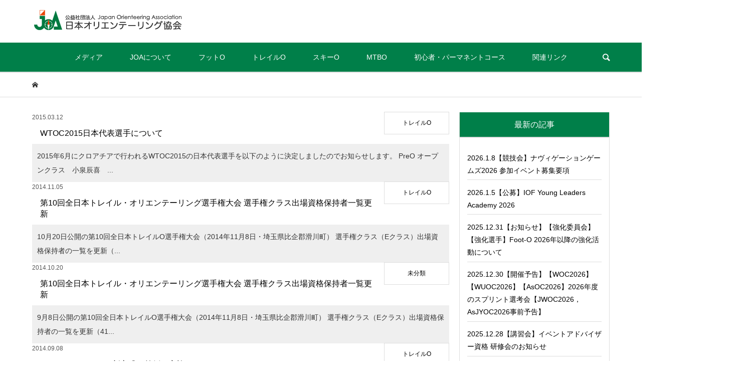

--- FILE ---
content_type: text/html; charset=UTF-8
request_url: https://www.orienteering.or.jp/trail/page/4/
body_size: 14945
content:
<!DOCTYPE html>
<html lang="ja">
<head prefix="og: http://ogp.me/ns# fb: http://ogp.me/ns/fb#">
<meta charset="UTF-8">
<meta name="description" content="">
<meta name="viewport" content="width=device-width">
<meta property="og:type" content="blog" />
<meta property="og:url" content="https://www.orienteering.or.jp/trail/page/4/">
<meta property="og:title" content="WTOC2015日本代表選手について" />
<meta property="og:description" content="" />
<meta property="og:site_name" content="日本オリエンテーリング協会" />
<meta property="og:image" content='https://www.orienteering.or.jp/wp-content/themes/bloom_tcd053_bak/img/no-image-360x180.gif'>
<meta property="og:image:secure_url" content="https://www.orienteering.or.jp/wp-content/themes/bloom_tcd053_bak/img/no-image-360x180.gif" />
<meta property="og:image:width" content="360" />
<meta property="og:image:height" content="180" />
<meta property="fb:admins" content="1658713501042340" />
<meta name="twitter:card" content="summary" />
<meta name="twitter:site" content="@jorienteering" />
<meta name="twitter:creator" content="@jorienteering" />
<meta name="twitter:title" content="日本オリエンテーリング協会" />
<meta name="twitter:description" content="" />
<title>トレイルO委員会 &#8211; ページ 4 &#8211; 日本オリエンテーリング協会</title>
<meta name='robots' content='max-image-preview:large' />
<link rel='dns-prefetch' href='//s.w.org' />
<link rel="alternate" type="application/rss+xml" title="日本オリエンテーリング協会 &raquo; トレイルO委員会 フィード" href="https://www.orienteering.or.jp/trail/feed/" />
<link rel='stylesheet' id='wp-block-library-css'  href='https://www.orienteering.or.jp/wp-includes/css/dist/block-library/style.min.css?ver=5.9.12' type='text/css' media='all' />
<style id='global-styles-inline-css' type='text/css'>
body{--wp--preset--color--black: #000000;--wp--preset--color--cyan-bluish-gray: #abb8c3;--wp--preset--color--white: #ffffff;--wp--preset--color--pale-pink: #f78da7;--wp--preset--color--vivid-red: #cf2e2e;--wp--preset--color--luminous-vivid-orange: #ff6900;--wp--preset--color--luminous-vivid-amber: #fcb900;--wp--preset--color--light-green-cyan: #7bdcb5;--wp--preset--color--vivid-green-cyan: #00d084;--wp--preset--color--pale-cyan-blue: #8ed1fc;--wp--preset--color--vivid-cyan-blue: #0693e3;--wp--preset--color--vivid-purple: #9b51e0;--wp--preset--gradient--vivid-cyan-blue-to-vivid-purple: linear-gradient(135deg,rgba(6,147,227,1) 0%,rgb(155,81,224) 100%);--wp--preset--gradient--light-green-cyan-to-vivid-green-cyan: linear-gradient(135deg,rgb(122,220,180) 0%,rgb(0,208,130) 100%);--wp--preset--gradient--luminous-vivid-amber-to-luminous-vivid-orange: linear-gradient(135deg,rgba(252,185,0,1) 0%,rgba(255,105,0,1) 100%);--wp--preset--gradient--luminous-vivid-orange-to-vivid-red: linear-gradient(135deg,rgba(255,105,0,1) 0%,rgb(207,46,46) 100%);--wp--preset--gradient--very-light-gray-to-cyan-bluish-gray: linear-gradient(135deg,rgb(238,238,238) 0%,rgb(169,184,195) 100%);--wp--preset--gradient--cool-to-warm-spectrum: linear-gradient(135deg,rgb(74,234,220) 0%,rgb(151,120,209) 20%,rgb(207,42,186) 40%,rgb(238,44,130) 60%,rgb(251,105,98) 80%,rgb(254,248,76) 100%);--wp--preset--gradient--blush-light-purple: linear-gradient(135deg,rgb(255,206,236) 0%,rgb(152,150,240) 100%);--wp--preset--gradient--blush-bordeaux: linear-gradient(135deg,rgb(254,205,165) 0%,rgb(254,45,45) 50%,rgb(107,0,62) 100%);--wp--preset--gradient--luminous-dusk: linear-gradient(135deg,rgb(255,203,112) 0%,rgb(199,81,192) 50%,rgb(65,88,208) 100%);--wp--preset--gradient--pale-ocean: linear-gradient(135deg,rgb(255,245,203) 0%,rgb(182,227,212) 50%,rgb(51,167,181) 100%);--wp--preset--gradient--electric-grass: linear-gradient(135deg,rgb(202,248,128) 0%,rgb(113,206,126) 100%);--wp--preset--gradient--midnight: linear-gradient(135deg,rgb(2,3,129) 0%,rgb(40,116,252) 100%);--wp--preset--duotone--dark-grayscale: url('#wp-duotone-dark-grayscale');--wp--preset--duotone--grayscale: url('#wp-duotone-grayscale');--wp--preset--duotone--purple-yellow: url('#wp-duotone-purple-yellow');--wp--preset--duotone--blue-red: url('#wp-duotone-blue-red');--wp--preset--duotone--midnight: url('#wp-duotone-midnight');--wp--preset--duotone--magenta-yellow: url('#wp-duotone-magenta-yellow');--wp--preset--duotone--purple-green: url('#wp-duotone-purple-green');--wp--preset--duotone--blue-orange: url('#wp-duotone-blue-orange');--wp--preset--font-size--small: 13px;--wp--preset--font-size--medium: 20px;--wp--preset--font-size--large: 36px;--wp--preset--font-size--x-large: 42px;}.has-black-color{color: var(--wp--preset--color--black) !important;}.has-cyan-bluish-gray-color{color: var(--wp--preset--color--cyan-bluish-gray) !important;}.has-white-color{color: var(--wp--preset--color--white) !important;}.has-pale-pink-color{color: var(--wp--preset--color--pale-pink) !important;}.has-vivid-red-color{color: var(--wp--preset--color--vivid-red) !important;}.has-luminous-vivid-orange-color{color: var(--wp--preset--color--luminous-vivid-orange) !important;}.has-luminous-vivid-amber-color{color: var(--wp--preset--color--luminous-vivid-amber) !important;}.has-light-green-cyan-color{color: var(--wp--preset--color--light-green-cyan) !important;}.has-vivid-green-cyan-color{color: var(--wp--preset--color--vivid-green-cyan) !important;}.has-pale-cyan-blue-color{color: var(--wp--preset--color--pale-cyan-blue) !important;}.has-vivid-cyan-blue-color{color: var(--wp--preset--color--vivid-cyan-blue) !important;}.has-vivid-purple-color{color: var(--wp--preset--color--vivid-purple) !important;}.has-black-background-color{background-color: var(--wp--preset--color--black) !important;}.has-cyan-bluish-gray-background-color{background-color: var(--wp--preset--color--cyan-bluish-gray) !important;}.has-white-background-color{background-color: var(--wp--preset--color--white) !important;}.has-pale-pink-background-color{background-color: var(--wp--preset--color--pale-pink) !important;}.has-vivid-red-background-color{background-color: var(--wp--preset--color--vivid-red) !important;}.has-luminous-vivid-orange-background-color{background-color: var(--wp--preset--color--luminous-vivid-orange) !important;}.has-luminous-vivid-amber-background-color{background-color: var(--wp--preset--color--luminous-vivid-amber) !important;}.has-light-green-cyan-background-color{background-color: var(--wp--preset--color--light-green-cyan) !important;}.has-vivid-green-cyan-background-color{background-color: var(--wp--preset--color--vivid-green-cyan) !important;}.has-pale-cyan-blue-background-color{background-color: var(--wp--preset--color--pale-cyan-blue) !important;}.has-vivid-cyan-blue-background-color{background-color: var(--wp--preset--color--vivid-cyan-blue) !important;}.has-vivid-purple-background-color{background-color: var(--wp--preset--color--vivid-purple) !important;}.has-black-border-color{border-color: var(--wp--preset--color--black) !important;}.has-cyan-bluish-gray-border-color{border-color: var(--wp--preset--color--cyan-bluish-gray) !important;}.has-white-border-color{border-color: var(--wp--preset--color--white) !important;}.has-pale-pink-border-color{border-color: var(--wp--preset--color--pale-pink) !important;}.has-vivid-red-border-color{border-color: var(--wp--preset--color--vivid-red) !important;}.has-luminous-vivid-orange-border-color{border-color: var(--wp--preset--color--luminous-vivid-orange) !important;}.has-luminous-vivid-amber-border-color{border-color: var(--wp--preset--color--luminous-vivid-amber) !important;}.has-light-green-cyan-border-color{border-color: var(--wp--preset--color--light-green-cyan) !important;}.has-vivid-green-cyan-border-color{border-color: var(--wp--preset--color--vivid-green-cyan) !important;}.has-pale-cyan-blue-border-color{border-color: var(--wp--preset--color--pale-cyan-blue) !important;}.has-vivid-cyan-blue-border-color{border-color: var(--wp--preset--color--vivid-cyan-blue) !important;}.has-vivid-purple-border-color{border-color: var(--wp--preset--color--vivid-purple) !important;}.has-vivid-cyan-blue-to-vivid-purple-gradient-background{background: var(--wp--preset--gradient--vivid-cyan-blue-to-vivid-purple) !important;}.has-light-green-cyan-to-vivid-green-cyan-gradient-background{background: var(--wp--preset--gradient--light-green-cyan-to-vivid-green-cyan) !important;}.has-luminous-vivid-amber-to-luminous-vivid-orange-gradient-background{background: var(--wp--preset--gradient--luminous-vivid-amber-to-luminous-vivid-orange) !important;}.has-luminous-vivid-orange-to-vivid-red-gradient-background{background: var(--wp--preset--gradient--luminous-vivid-orange-to-vivid-red) !important;}.has-very-light-gray-to-cyan-bluish-gray-gradient-background{background: var(--wp--preset--gradient--very-light-gray-to-cyan-bluish-gray) !important;}.has-cool-to-warm-spectrum-gradient-background{background: var(--wp--preset--gradient--cool-to-warm-spectrum) !important;}.has-blush-light-purple-gradient-background{background: var(--wp--preset--gradient--blush-light-purple) !important;}.has-blush-bordeaux-gradient-background{background: var(--wp--preset--gradient--blush-bordeaux) !important;}.has-luminous-dusk-gradient-background{background: var(--wp--preset--gradient--luminous-dusk) !important;}.has-pale-ocean-gradient-background{background: var(--wp--preset--gradient--pale-ocean) !important;}.has-electric-grass-gradient-background{background: var(--wp--preset--gradient--electric-grass) !important;}.has-midnight-gradient-background{background: var(--wp--preset--gradient--midnight) !important;}.has-small-font-size{font-size: var(--wp--preset--font-size--small) !important;}.has-medium-font-size{font-size: var(--wp--preset--font-size--medium) !important;}.has-large-font-size{font-size: var(--wp--preset--font-size--large) !important;}.has-x-large-font-size{font-size: var(--wp--preset--font-size--x-large) !important;}
</style>
<link rel='stylesheet' id='bloom-style-css'  href='https://www.orienteering.or.jp/wp-content/themes/bloom_tcd053_bak/style.css?ver=1.2.1' type='text/css' media='all' />
<link rel='stylesheet' id='bloom-responsive-css'  href='https://www.orienteering.or.jp/wp-content/themes/bloom_tcd053_bak/responsive.css?ver=1.2.1' type='text/css' media='all' />
<script type='text/javascript' src='https://www.orienteering.or.jp/wp-includes/js/jquery/jquery.min.js?ver=3.6.0' id='jquery-core-js'></script>
<script type='text/javascript' src='https://www.orienteering.or.jp/wp-includes/js/jquery/jquery-migrate.min.js?ver=3.3.2' id='jquery-migrate-js'></script>
<link rel="https://api.w.org/" href="https://www.orienteering.or.jp/wp-json/" /><link rel="EditURI" type="application/rsd+xml" title="RSD" href="https://www.orienteering.or.jp/xmlrpc.php?rsd" />
<link rel="wlwmanifest" type="application/wlwmanifest+xml" href="https://www.orienteering.or.jp/wp-includes/wlwmanifest.xml" /> 
<meta name="generator" content="WordPress 5.9.12" />
<link rel="shortcut icon" href="https://www.orienteering.or.jp/wp-content/uploads/2019/06/favicon.png">
<style>
.c-comment__form-submit:hover, c-comment__password-protected, .p-pagetop a, .slick-dots li.slick-active button, .slick-dots li:hover button { background-color: #007f49; }
.p-entry__pickup, .p-entry__related, .p-widget__title, .slick-dots li.slick-active button, .slick-dots li:hover button { border-color: #007f49; }
.p-index-tab__item.is-active, .p-index-tab__item:hover { border-bottom-color: #007f49; }
.c-comment__tab-item.is-active a, .c-comment__tab-item a:hover, .c-comment__tab-item.is-active p { background-color: rgba(0, 127, 73, 0.7); }
.c-comment__tab-item.is-active a:after, .c-comment__tab-item.is-active p:after { border-top-color: rgba(0, 127, 73, 0.7); }
.p-article__meta, .p-blog-list__item-excerpt, .p-ranking-list__item-excerpt, .p-author__views, .p-page-links a, .p-page-links .p-page-links__title, .p-pager__item span { color: #f7f7f7; }
.p-page-links > span, .p-page-links a:hover, .p-entry__next-page__link { background-color: #f7f7f7; }
.p-page-links > span, .p-page-links a { border-color: #f7f7f7; }

a:hover, a:hover .p-article__title, .p-global-nav > li:hover > a, .p-global-nav > li.current-menu-item > a, .p-global-nav > li.is-active > a, .p-breadcrumb a:hover, .p-widget-categories .has-children .toggle-children:hover::before, .p-footer-widget-area .p-siteinfo .p-social-nav li a:hover, .p-footer-widget-area__default .p-siteinfo .p-social-nav li a:hover { color: #81d742; }
.p-global-nav .sub-menu a:hover, .p-global-nav .sub-menu .current-menu-item > a, .p-megamenu a.p-megamenu__hover:hover, .p-entry__next-page__link:hover, .c-pw__btn:hover { background: #81d742; }
.p-entry__date, .p-entry__body, .p-author__desc, .p-breadcrumb, .p-breadcrumb a { color: #2d2d2d; }
.p-entry__body a { color: #1e73be; }
.p-entry__body a:hover { color: #81d742; }
.p-float-native-ad-label { background: #999999; color: #ffffff; font-size: 11px; }
.p-category-item--108, .cat-item-108> a, .cat-item-108 .toggle-children { color: #000000; }
.p-category-item--124, .cat-item-124> a, .cat-item-124 .toggle-children { color: #000000; }
.p-category-item--129, .cat-item-129> a, .cat-item-129 .toggle-children { color: #000000; }
.p-category-item--148, .cat-item-148> a, .cat-item-148 .toggle-children { color: #000000; }
.p-category-item--149, .cat-item-149> a, .cat-item-149 .toggle-children { color: #000000; }
.p-category-item--150, .cat-item-150> a, .cat-item-150 .toggle-children { color: #000000; }
.p-category-item--151, .cat-item-151> a, .cat-item-151 .toggle-children { color: #000000; }
.p-category-item--172, .cat-item-172> a, .cat-item-172 .toggle-children { color: #000000; }
.p-category-item--173, .cat-item-173> a, .cat-item-173 .toggle-children { color: #000000; }
.p-category-item--174, .cat-item-174> a, .cat-item-174 .toggle-children { color: #000000; }
.p-category-item--177, .cat-item-177> a, .cat-item-177 .toggle-children { color: #000000; }
.p-category-item--180, .cat-item-180> a, .cat-item-180 .toggle-children { color: #000000; }
.p-category-item--194, .cat-item-194> a, .cat-item-194 .toggle-children { color: #000000; }
.p-category-item--197, .cat-item-197> a, .cat-item-197 .toggle-children { color: #000000; }
.p-category-item--200, .cat-item-200> a, .cat-item-200 .toggle-children { color: #000000; }
.p-category-item--201, .cat-item-201> a, .cat-item-201 .toggle-children { color: #000000; }
.p-category-item--204, .cat-item-204> a, .cat-item-204 .toggle-children { color: #000000; }
.p-category-item--206, .cat-item-206> a, .cat-item-206 .toggle-children { color: #000000; }
.p-category-item--214, .cat-item-214> a, .cat-item-214 .toggle-children { color: #000000; }
.p-category-item--215, .cat-item-215> a, .cat-item-215 .toggle-children { color: #000000; }
.p-category-item--216, .cat-item-216> a, .cat-item-216 .toggle-children { color: #000000; }
.p-category-item--222, .cat-item-222> a, .cat-item-222 .toggle-children { color: #000000; }
body { font-family: "Segoe UI", Verdana, "游ゴシック", YuGothic, "Hiragino Kaku Gothic ProN", Meiryo, sans-serif; }
.p-logo, .p-entry__title, .p-article__title, .p-article__title__overlay, .p-headline, .p-page-header__title, .p-widget__title, .p-sidemenu .p-siteinfo__title, .p-index-slider__item-catch, .p-header-video__caption-catch, .p-footer-blog__catch, .p-footer-cta__catch {
font-family: "Segoe UI", Verdana, "游ゴシック", YuGothic, "Hiragino Kaku Gothic ProN", Meiryo, sans-serif;
}
.c-load--type1 { border: 3px solid rgba(153, 153, 153, 0.2); border-top-color: #007f49; }
.p-hover-effect--type1:hover img { -webkit-transform: scale(1.2) rotate(2deg); transform: scale(1.2) rotate(2deg); }
.p-hover-effect--type2 img { margin-left: -8px; }
.p-hover-effect--type2:hover img { margin-left: 8px; }
.p-hover-effect--type1 .p-article__overlay { background: rgba(0, 0, 0, 1); }
.p-hover-effect--type2:hover img { opacity: 0.5 }
.p-hover-effect--type2 .p-hover-effect__image { background: #000000; }
.p-hover-effect--type2 .p-article__overlay { background: rgba(0, 0, 0, 0.5); }
.p-hover-effect--type3 .p-hover-effect__image { background: #000000; }
.p-hover-effect--type3:hover img { opacity: 0.5; }
.p-hover-effect--type3 .p-article__overlay { background: rgba(0, 0, 0, 0.5); }
.p-entry__title { font-size: 24px; }
.p-entry__body, .p-entry__body p { font-size: 16px; }
.l-header__bar { background: rgba(0, 127, 73, 1); }
.l-header__bar > .l-inner > a, .p-global-nav > li > a { color: #ffffff; }
.l-header__logo--text a { color: #ffffff; font-size: 32px; }
.l-footer .p-siteinfo .p-logo { font-size: 32px; }
@media only screen and (max-width: 1200px) {
	.l-header__logo--mobile.l-header__logo--text a { font-size: 24px; }
	.p-global-nav { background-color: rgba(0,127,73, 1); }
}
@media only screen and (max-width: 991px) {
	.l-footer .p-siteinfo .p-logo { font-size: 24px; }
	.p-copyright { background-color: #007f49; }
	.p-pagetop a { background-color: #f7f7f7; }
}
.pentry__thumnail {dsyplay: none;}
h2.p-footer-blog__catch { font-weight: normal; }

.l-header__logo--pc { margin-top: 20px;  margin-bottom: 25px; }

a.tag-cloud-link {
    font-size: 100% !important;
    padding: 5px 7px;
    border: 1px solid #CCCCCC;
    line-height: 1.7;
    margin: 3px;
}

.p-index-slider__item-image {
    padding-top: 50.75%;
}

.p-index-slider__item .p-index-slider__item-catch, .p-index-slider__item .p-index-slider__item-desc {
    opacity: 1;
}

.p-index-slider__item .p-index-slider__item-catch {
}
.p-index-slider__item .p-index-slider__item-desc {
}

.p-entry__body ul { list-style: none; }

dl.dl-class {
    overflow: hidden;
    border: 1px solid #555555;
    padding: 1em 2em;
}

span.posts-catenaame {
    display: inline-block;
    position: relative;
}

span.posts-catenaame ul.post-categories {
    margin: 0 1em;
    list-style: none;
    position: relative;
}

span.posts-catenaame ul.post-categories > li { display: none; }
span.posts-catenaame ul.post-categories > li:first-child { display: inline-block; }


span.posts-catenaame ul.post-categories a {
    padding: 0px 0.5em;
    border: 1px solid #CCCCCC;
    line-height: 1.4em;
    display: inline-block;
    border-radius: 3px;
    background: #EEEEEE;
    color: #565656;
}

ul.top_bana {
    overflow: hidden;
    position: relative;
}

ul.top_bana,
div#officialpartner div#opimg,
div#officialpartner > p {
    overflow: hidden;
    position: relative;
    display: -webkit-box;
    display: -moz-box;
    display: -ms-flexbox;
    display: -webkit-flex;
    display: -moz-flex;
    display: flex;
    -webkit-box-lines: multiple;
    -moz-box-lines: multiple;
    -webkit-flex-wrap: wrap;
    -moz-flex-wrap: wrap;
    -ms-flex-wrap: wrap;
    flex-wrap: wrap;
}
ul.top_bana li { margin: 0 10px; }

.cate-out-block span.posts-catenaame {
    display: none;
}

div#officialpartner div#opimg .opimg, div#officialpartner > p > a {
    width: 25%;
    text-align: center;
}

div#officialpartner div#opimg .opimg {
    position: relative;
    overflow: hidden;
    height: 120px;
}

div#officialpartner div#opimg .opimg > a {
    position: absolute;
    top: 50%;
    left: 50%;
    transform: translate(-50%, -50%);
    display: block;
    width: 100%;
    font-size: 0.8rem;
}

.siteorigin-widget-tinymce.textwidget {
    position: relative;
    overflow: hidden;
}

ul.pd li {
    padding-left: 60px;
    margin-bottom: 10px;
}

section.heroimg-area { text-align: center; }

aside.p-sidebar .p-widget__title {
    border: 1px solid #ddd;
    border-top: none;
    font-size: 16px;
    font-weight: 400;
    line-height: 1.2;
    margin: 0;
    padding-top: 15px;
    padding-bottom: 15px;
    text-align: center;
    background-color: #007f49;
    color: #FFFFFF;
}
aside.p-sidebar .p-widget > ul:last-of-type, .p-widget div > ul:last-of-type {
    margin: 0;
}

aside.p-sidebar .textwidget {
    border: 1px solid #DDD;
    padding: 15px;
}

#pgc-7963-2-0, #pgc-7963-2-1, #pgc-7963-2-2, #pgc-7963-3-0, #pgc-7963-3-1, #pgc-7963-3-2 {
/*     border: 1px solid #DDDDDD;
    padding: 15px; */
}
.so-widget-sow-editor.so-widget-sow-editor-base h3 {
    background: #007f49;
    color: #FFFFFF;
    font-weight: normal;
    font-size: 1rem;
    border-radius: 0;
    margin-bottom: 10px;
}
.so-widget-sow-editor.so-widget-sow-editor-base h3 a { color: #FFFFFF; }
.so-widget-sow-editor.so-widget-sow-editor-base h3 a:hover { color: #CCCCCC; text-decoration: underline; }

.siteorigin-widget-tinymce.textwidget ul {
    margin: 0 0 10px;
}
.siteorigin-widget-tinymce.textwidget li {
    display: block;
    line-height: 2.5em;
    border-bottom: 1px dashed #DDDDDD;
    font-size: 0.8rem;
}
.siteorigin-widget-tinymce.textwidget li li { border:none; }

div#pg-7963-2 .siteorigin-widget-tinymce.textwidget ul li,
div#pg-7963-3 .siteorigin-widget-tinymce.textwidget ul li {
    line-height: 2em;
}
div#pg-7963-2 .siteorigin-widget-tinymce.textwidget ul li > a,
div#pg-7963-3 .siteorigin-widget-tinymce.textwidget ul li > a {
    display: block;
}

div#pg-7963-5 {
    background: #EFEFEF;
    padding: 15px;
}
div#keywordindex dd {
    border-bottom: 1px solid #CCC;
    position: relative;
    overflow: hidden;
}
div#keywordindex dd a {
    width: 25%;
    display: block;
    float: left;
    padding: 0 5px;
}


/* ALL */
body { overflow: hidden; }
.p-index-slider { margin-bottom: 40px; }

h1.p-entry__title {
    margin: 0 0 10px;
    background: rgba(0, 127, 73, 1);
    line-height: 1.7em;
    padding: 5px 10px;
    color: #FFFFFF;
    font-weight: bold;
}
.p-breadcrumb { margin-bottom: 30px; }
.p-entry__date { margin-top: 0; }

section.heroimg-area {
    text-align: center;
    background: #F0f0f0;
}

.p-index-slider__item .p-index-slider__item-catch {
    font-size: 1.4rem;
}

.p-breadcrumb + .p-page-header { margin-top: 0; }
.l-footer { margin-top: 10px; }

.p-entry__body h2 { border: none; }

.l-primary {
    width: 850px;
    width: -webkit-calc(100% - 320px);
    width: -moz-calc(100% - 320px);
    width: calc(100% - 320px);
}
.p-widget { margin-bottom: 20px; }

.l-header__logo a {
    max-width: 260px;
    display: block;
    width: calc(100vw - 30px);
}
.l-header__logo a img { width: 95%; }
.p-global-nav .sub-menu a {
    border-bottom: 1px solid #CCCCCC;
    border-left: 1px solid #CCCCCC;
    border-right: 1px solid #CCCCCC;
    border-top: 1px solid #CCCCCC;
    margin-top: -1px;
}

.p-widget .su-posts-list-loop > li {
    border-bottom: 1px solid #dddddd;
}

.p-footer-widget-area__default .p-widget { padding: 20px 0; }
div#js-footer-widget { background: #EFEFEF; }


div#shortcodes-ultimate-3 li {
    position: relative;
}
div#shortcodes-ultimate-3 .su-posts > li > a {
    display: block;
    width: calc(100% - 60px);
    font-size: 0.8rem;
    margin-right: 50px;
}

div#shortcodes-ultimate-3 li .posts-catenaame ul.post-categories {
    padding: 0;
    margin: 0;
    text-align: right;
}

.box {
    background: #EFEFEF;
    padding: 15px 20px;
}

/* TOP */

.siteorigin-widget-tinymce.textwidget ul.top_bana {
    background: #EFEFEF;
    padding: 15px;
}
.siteorigin-widget-tinymce.textwidget ul.top_bana li {
    width: calc(33.333% - 10px);
    margin: 5px;
    padding: 5px;
    border: 1px solid #E2E2E2;
}
.siteorigin-widget-tinymce.textwidget ul.top_bana li a,
.siteorigin-widget-tinymce.textwidget ul.top_bana li a img {
    width: 100%;
    display: block;
    margin: 0;
}
.siteorigin-widget-tinymce.textwidget ul.top_bana li a {
    position: relative;
    top: 50%;
    -webkit-transform: translateY(-50%);
       -moz-transform: translateY(-50%);
        -ms-transform: translateY(-50%);
         -o-transform: translateY(-50%);
            transform: translateY(-50%);
}

div#officialpartner h2 {
    background: #007f49;
    border: none;
    color: #FFF;
    font-weight: normal;
}

/* page */

.tcd-pb-row {
    margin-bottom: 10px;
}

.tcd-pb-row .tcd-pb-col.col1 .tcd-pb-widget.widget1 { margin-bottom: 0px !important; }

h3.pb_headline.pb_font_family_type1 {
    border: 1px solid;
    margin: 0;
    border-radius: 0;
}

.tcd-pb-widget.widget1.pb-widget-editor {

}

dl.letsmenu {
    background: #EFEFEF;
    padding: 20px;
}
dl.letsmenu dd {
    border-bottom: 1px solid #FEFEFE;
}

.p-entry__body th {
    background: #EFEFEF;
}

.su-posts-default-loop .su-post {
    border-bottom: 1px solid #dddddd;
    padding-bottom: 15px;
    margin-bottom: 15px;
}

.su-posts-default-loop h2.su-post-title {
    border: 0;
    background: #EFEFEF;
}

.p-entry__body h3 { background: #DDDDDD; }

.p-entry__body h4 {
    border: none !important;
    background: #ddd;
    color: #333;
    padding: 5px 10px;
    font-size: 16px;
}


/* antidoping */
.siteorigin-widget-tinymce.textwidget #pr1 li {
    border: none;
}
div#pgc-8789-1-2 {
    background: #EFEFEF;
    padding: 15px;
    height: 100%;
}

h2.p-footer-blog__catch { font-weight: normal; }

.l-header__logo--pc { margin-top: 20px;  margin-bottom: 25px; }

a.tag-cloud-link {
    font-size: 100% !important;
    padding: 5px 7px;
    border: 1px solid #CCCCCC;
    line-height: 1.7;
    margin: 3px;
}

.p-index-slider__item-image {
    padding-top: 50.75%;
}

.p-index-slider__item .p-index-slider__item-catch, .p-index-slider__item .p-index-slider__item-desc {
    opacity: 1;
}

.p-index-slider__item .p-index-slider__item-catch {
}
.p-index-slider__item .p-index-slider__item-desc {
}

.p-entry__body ul { list-style: none; }

dl.dl-class {
    overflow: hidden;
    border: 1px solid #555555;
    padding: 1em 2em;
}

span.posts-catenaame {
    display: inline-block;
    position: relative;
}

span.posts-catenaame ul.post-categories {
    margin: 0 1em;
    list-style: none;
    position: relative;
}

span.posts-catenaame ul.post-categories > li { display: none; }
span.posts-catenaame ul.post-categories > li:first-child { display: inline-block; }


span.posts-catenaame ul.post-categories a {
    padding: 0px 0.5em;
    border: 1px solid #CCCCCC;
    line-height: 1.4em;
    display: inline-block;
    border-radius: 3px;
    background: #EEEEEE;
    color: #565656;
}

ul.top_bana {
    overflow: hidden;
    position: relative;
}

ul.top_bana,
div#officialpartner div#opimg,
div#officialpartner > p {
    overflow: hidden;
    position: relative;
    display: -webkit-box;
    display: -moz-box;
    display: -ms-flexbox;
    display: -webkit-flex;
    display: -moz-flex;
    display: flex;
    -webkit-box-lines: multiple;
    -moz-box-lines: multiple;
    -webkit-flex-wrap: wrap;
    -moz-flex-wrap: wrap;
    -ms-flex-wrap: wrap;
    flex-wrap: wrap;
}
ul.top_bana li { margin: 0 10px; }

.cate-out-block span.posts-catenaame {
    display: none;
}

div#officialpartner div#opimg .opimg, div#officialpartner > p > a {
    width: 25%;
    text-align: center;
}

div#officialpartner div#opimg .opimg {
    position: relative;
    overflow: hidden;
    height: 120px;
}

div#officialpartner div#opimg .opimg > a {
    position: absolute;
    top: 50%;
    left: 50%;
    transform: translate(-50%, -50%);
    display: block;
    width: 100%;
    font-size: 0.8rem;
}

.siteorigin-widget-tinymce.textwidget {
    position: relative;
    overflow: hidden;
}

ul.pd li {
    padding-left: 60px;
    margin-bottom: 10px;
}

section.heroimg-area { text-align: center; }

aside.p-sidebar .p-widget__title {
    border: 1px solid #ddd;
    border-top: none;
    font-size: 16px;
    font-weight: 400;
    line-height: 1.2;
    margin: 0;
    padding-top: 15px;
    padding-bottom: 15px;
    text-align: center;
    background-color: #007f49;
    color: #FFFFFF;
}
aside.p-sidebar .p-widget > ul:last-of-type, .p-widget div > ul:last-of-type {
    margin: 0;
}

aside.p-sidebar .textwidget {
    border: 1px solid #DDD;
    padding: 15px;
}

#pgc-7963-2-0, #pgc-7963-2-1, #pgc-7963-2-2, #pgc-7963-3-0, #pgc-7963-3-1, #pgc-7963-3-2 {
/*     border: 1px solid #DDDDDD;
    padding: 15px; */
}
.so-widget-sow-editor.so-widget-sow-editor-base h3 {
    background: #007f49;
    color: #FFFFFF;
    font-weight: normal;
    font-size: 1rem;
    border-radius: 0;
    margin-bottom: 10px;
}

.siteorigin-widget-tinymce.textwidget ul {
    margin: 0 0 10px;
}
.siteorigin-widget-tinymce.textwidget li {
    display: block;
    line-height: 2.5em;
    border-bottom: 1px dashed #DDDDDD;
    font-size: 0.8rem;
}
.siteorigin-widget-tinymce.textwidget li li { border:none; }

div#pg-7963-2 .siteorigin-widget-tinymce.textwidget ul li,
div#pg-7963-3 .siteorigin-widget-tinymce.textwidget ul li {
    line-height: 2em;
}
div#pg-7963-2 .siteorigin-widget-tinymce.textwidget ul li > a,
div#pg-7963-3 .siteorigin-widget-tinymce.textwidget ul li > a {
    display: block;
}

div#pg-7963-5 {
    background: #EFEFEF;
    padding: 15px;
}
div#keywordindex dd {
    border-bottom: 1px solid #CCC;
    position: relative;
    overflow: hidden;
}
div#keywordindex dd a {
    width: 25%;
    display: block;
    float: left;
    padding: 0 5px;
}


/* ALL */
body { overflow: hidden; }
.p-index-slider { margin-bottom: 40px; }

h1.p-entry__title {
    margin: 0 0 10px;
    background: rgba(0, 127, 73, 1);
    line-height: 1.7em;
    padding: 5px 10px;
    color: #FFFFFF;
    font-weight: bold;
}
.p-breadcrumb { margin-bottom: 30px; }
.p-entry__date { margin-top: 0; }

section.heroimg-area {
    text-align: center;
    background: #F0f0f0;
}

.p-index-slider__item .p-index-slider__item-catch {
    font-size: 1.4rem;
}

.p-breadcrumb + .p-page-header { margin-top: 0; }
.l-footer { margin-top: 10px; }

.p-entry__body h2 { border: none; }

.l-primary {
    width: 850px;
    width: -webkit-calc(100% - 320px);
    width: -moz-calc(100% - 320px);
    width: calc(100% - 320px);
}
.p-widget { margin-bottom: 20px; }

.l-header__logo a {
    max-width: 260px;
    display: block;
    width: calc(100vw - 30px);
}
.l-header__logo a img { width: 95%; }
.p-global-nav .sub-menu a {
    border-bottom: 1px solid #CCCCCC;
    border-left: 1px solid #CCCCCC;
    border-right: 1px solid #CCCCCC;
    border-top: 1px solid #CCCCCC;
    margin-top: -1px;
}

.p-widget .su-posts-list-loop > li {
    border-bottom: 1px solid #dddddd;
}

.p-footer-widget-area__default .p-widget { padding: 20px 0; }
div#js-footer-widget { background: #EFEFEF; }


div#shortcodes-ultimate-3 li {
    position: relative;
}
div#shortcodes-ultimate-3 .su-posts > li > a,
div#shortcodes-ultimate-3 .su-posts > li > .schedule-title {
    display: block;
    width: calc(100% - 120px);
    font-size: 0.8rem;
    margin-right: 60px;
    margin-left: 60px;
}
div#shortcodes-ultimate-3 li .posts-catenaame {
    position: absolute;
    left: 0;
    bottom: 7px;
    width: 50px;
    font-size: 0.6rem;
    transform: unset;
    top: unset;
    text-align: left;
}
div#shortcodes-ultimate-3 li .posts-catenaame ul.post-categories {
    padding: 0;
    margin: 0;
    text-align: left;
}
span.posts-place {
    position: absolute;
    right: 0;
    top: 50%;
    transform: translateY(-50%);
}

.siteorigin-widget-tinymce.textwidget ul li {
    overflow: hidden;
    position: relative;
}


.box {
    background: #EFEFEF;
    padding: 15px 20px;
}

.p-entry__body h5 {
    font-size: 110%;
    margin-bottom: 10px;
    border: 1px solid #DDDDDD;
    padding: 5px 10px;
}

span.lists-date {
    margin-right: 1em;
    color: #999999;
}

/* サイドメニュー */
aside.p-sidebar.l-secondary ul.su-posts.su-posts-list-loop li {
    padding-top: 0.5em;
}

span.list-date {
    display: inline-block;
    margin-right: 0.5em;
}

aside.p-sidebar.l-secondary ul.su-posts.su-posts-list-loop li > a {
    display: block;
}

li span.list-cat a {
    border: 1px solid #999999;
    line-height: 1;
    padding: 3px 0.5em;
    border-radius: 5px;
    background-color: #efefef;
    margin-right: 0.5em;
}

#pg-7963-2 li span.list-cat a,
#pg-7963-3 li span.list-cat a { display: none; }

/* schedule */
#shortcodes-ultimate-3 ul.su-posts.su-posts-list-loop.schedule-lists li,
#ski-schedule ul.su-posts.su-posts-list-loop.schedule-lists li {
    position: relative;
    overflow: hidden;
}

#shortcodes-ultimate-3 ul.su-posts.su-posts-list-loop.schedule-lists li > *,
#ski-schedule ul.su-posts.su-posts-list-loop.schedule-lists li > * {
    float: left;
    padding: 0 3px;
    display: inline-block;
    vertical-align: middle;
}

#shortcodes-ultimate-3 ul.su-posts.su-posts-list-loop.schedule-lists li .schedule-list-meta,
#ski-schedule ul.su-posts.su-posts-list-loop.schedule-lists li .schedule-list-meta {
    width: calc(25%);
    font-size: 0.8rem;
/*     position: absolute;
    left: 0;
    top: 50%; 
    -webkit-transform: translateY(-50%);
       -moz-transform: translateY(-50%);
        -ms-transform: translateY(-50%);
         -o-transform: translateY(-50%);
            transform: translateY(-50%); */
}
#shortcodes-ultimate-3 ul.su-posts.su-posts-list-loop.schedule-lists li .schedule-place,
#ski-schedule ul.su-posts.su-posts-list-loop.schedule-lists li .schedule-place {
    width: calc(20%);
    font-size: 0.8rem;
    position: absolute;
    top: 50%;
    right: 0;
    text-align: center;
    -webkit-transform: translateY(-50%);
       -moz-transform: translateY(-50%);
        -ms-transform: translateY(-50%);
         -o-transform: translateY(-50%);
            transform: translateY(-50%);
}
#shortcodes-ultimate-3 ul.su-posts.su-posts-list-loop.schedule-lists li > a,
#shortcodes-ultimate-3 ul.su-posts.su-posts-list-loop.schedule-lists li > span,
#ski-schedule ul.su-posts.su-posts-list-loop.schedule-lists li > a,
#ski-schedule ul.su-posts.su-posts-list-loop.schedule-lists li > span {
    display: block;
    width: calc(55% - 6px);
    font-size: 0.8rem;
    padding: 0 3px;
    margin: 0;
}

#shortcodes-ultimate-3 ul.su-posts.su-posts-list-loop.schedule-lists li .schedule-list-meta p.schedule-cat {
    text-align: center;
    background: #efefef;
    padding: 0;
    line-height: 1;
}
#ski-schedule ul.su-posts.su-posts-list-loop.schedule-lists li .schedule-list-meta p.schedule-cat {
    display: none;
}

#shortcodes-ultimate-3 ul.su-posts.su-posts-list-loop.schedule-lists li .schedule-list-meta p.schedule-date,
#ski-schedule ul.su-posts.su-posts-list-loop.schedule-lists li .schedule-list-meta p.schedule-date {
    text-align: center;
    margin-bottom: 0;
}

/* TOP */

.siteorigin-widget-tinymce.textwidget ul.top_bana {
    background: #EFEFEF;
    padding: 15px;
}
.siteorigin-widget-tinymce.textwidget ul.top_bana li {
    width: calc(33.333% - 10px);
    margin: 5px;
    padding: 5px;
    border: 1px solid #E2E2E2;
}
.siteorigin-widget-tinymce.textwidget ul.top_bana li a,
.siteorigin-widget-tinymce.textwidget ul.top_bana li a img {
    width: 100%;
    display: block;
    margin: 0;
}
.siteorigin-widget-tinymce.textwidget ul.top_bana li a {
    position: relative;
    top: 50%;
    -webkit-transform: translateY(-50%);
       -moz-transform: translateY(-50%);
        -ms-transform: translateY(-50%);
         -o-transform: translateY(-50%);
            transform: translateY(-50%);
}

div#officialpartner h2 {
    background: #007f49;
    border: none;
    color: #FFF;
    font-weight: normal;
}

/* page */

.tcd-pb-row {
    margin-bottom: 10px;
}

.tcd-pb-row .tcd-pb-col.col1 .tcd-pb-widget.widget1 { margin-bottom: 0px !important; }

h3.pb_headline.pb_font_family_type1 {
    border: 1px solid;
    margin: 0;
    border-radius: 0;
}

.tcd-pb-widget.widget1.pb-widget-editor {

}

dl.letsmenu {
    background: #EFEFEF;
    padding: 20px;
}
dl.letsmenu dd {
    border-bottom: 1px solid #FEFEFE;
}

.p-entry__body th {
    background: #EFEFEF;
}

.su-posts-default-loop .su-post {
    border-bottom: 1px solid #dddddd;
    padding-bottom: 15px;
    margin-bottom: 15px;
}

.su-posts-default-loop h2.su-post-title {
    border: 0;
    background: #EFEFEF;
}

.p-entry__body h3 { background: #DDDDDD; }

.p-entry__body h4 {
    border: none !important;
    background: #ddd;
    color: #333;
    padding: 5px 10px;
    font-size: 16px;
}

/* ski */
div#ski-schedule .siteorigin-widget-tinymce.textwidget li {
    overflow: hidden;
    position: relative;
    /* line-height: 4em; */
}
div#ski-schedule span.posts-date {
    margin-right: 1em;
    display: block;
    vertical-align: middle;
    width: 7em;
    line-height: 1.2em;
    margin: 1em 0;
}
div#ski-schedule span.posts-catenaame {
    display: none;
}
div#ski-schedule span.posts-place {
    max-width: 6em;
    line-height: 1.2;
}
div#ski-schedule li > .schedule-title {
    width: calc(100% - 6em);
    display: block;
    line-height: 1.2;
    margin-bottom: 1em;
}


/* antidoping */
.siteorigin-widget-tinymce.textwidget #pr1 li {
    border: none;
}
div#pgc-8789-1-2 {
    background: #EFEFEF;
    padding: 15px;
    height: 100%;
}

div#pagebox {
    overflow: hidden;
    border: 1px solid #DDDDDD;
    padding: 5px;
}

div#pagebox br {
    display: none;
}

div#pagebox a {
    width: calc(33.3333% - 10px);
    display: inline-block;
    text-align: center;
    vertical-align: middle;
    line-height: 1.4;
}



.p-blog-list__item a { display: block; }
.p-blog-list__item-info {
    width: 100%;
}

.p-blog-list__item-thumbnail {
    width: 100%;
    position: unset;
}

.p-blog-list__item-thumbnail_inner {
    padding-top: 0;
}
.p-blog-list__item-thumbnail_inner img {
    display: none;
}

.p-blog-list__item-thumbnail {

}

.p-blog-list__item-info h2.p-blog-list__item-title.p-article__title {
    font-size: 1rem;
    margin-left: 1em;
    margin-right: 140px;
}

article.p-blog-list__item {
    margin: 0px;
    padding: 0;
    position: relative;
}

.p-float-category {
    background: #fff;
    font-size: 12px;
    line-height: 1.8;
    margin: -2px 0 0 0;
    max-width: 100%;
    min-width: 130px;
    padding: 11px 8px;
    text-align: center;
    position: absolute;
    top: 1px;
    left: unset;
    z-index: 5;
    border: 1px solid #dddddd;
    right: 0;
}

.p-article__meta > time.p-article__date { color: #555555; }
.p-article__meta > span.p-article__category { display: none; }

.pressrelease {
    margin: 0;
    padding: 5px 0;
    border-bottom: 1px dotted #ccc;
}

p.p-blog-list__item-excerpt.u-hidden-xs {
    background: #EFEFEF;
    padding: 10px;
    color: #333;
}

div#js-pagetop a {
    background-color: rgba(0, 127, 73, 0.6);
    color: #FFFFFF;
    font-weight: bold;
    border: ;
}

#pg-7963-2 li span.list-cat a,
#pg-7963-3 li span.list-cat a,
.cate-out-block li span.list-cat a {
	display: none;
}
div#pg-7963-2 .siteorigin-widget-tinymce.textwidget ul li > a,
div#pg-7963-3 .siteorigin-widget-tinymce.textwidget ul li > a,
.cate-out-block .siteorigin-widget-tinymce.textwidget ul li > a {
	display: block;
}


@media (max-width: 1200px) {
    .l-header__bar {
        margin-top: 0;
        background: #FFFFFF;
    }
    a#js-menu-button {
        margin: 5px 5px 0 0 !important;
        background: rgba(0, 127, 73, 0.8);
    }
    .p-global-nav {
        background-color: rgba(0,127,73, 1);
        top: 70px;
    }
    .p-global-nav > li,
    .p-global-nav > li li { border-top: 1px solid #EFEFEF; }
    .p-global-nav .sub-menu li { background: rgba(0, 169, 97, 0.8); }
    .p-global-nav .sub-menu .sub-menu { background: rgb(145, 251, 205); }
    .p-global-nav .sub-menu a {
        border: none;
        margin-top: 0;
    }
}
@media (max-width: 991px) {
    .l-primary, .l-secondary {
        float: none !important;
        width: 100%;
    }
    div#keywordindex dd a { width: 33.333%;}
}
@media (max-width: 767px) {
    ul.top_bana, div#officialpartner div#opimg, div#officialpartner > p {
        justify-content: center;
        margin: 0;
    }
    div#officialpartner div#opimg .opimg,
    div#officialpartner > p > a {
        width:  50%;
        margin-bottom: 10px;
    }
    .siteorigin-widget-tinymce.textwidget .top_bana li {
        width: calc(50% - 10px);
        float: left;
        border: none;
        margin: 5px;
    }
    .siteorigin-widget-tinymce.textwidget ul.top_bana { padding: 5px; }
    .siteorigin-widget-tinymce.textwidget ul.top_bana li { width: calc(50% - 10px); }
    div#keywordindex dd a {
        width: 100%;
        display: block;
        float: none;
        padding: 0 0 0 1em;
    }
}
@media (max-width: 476px) {
    .l-header__bar { margin-top: 0 !important; }
}

@media (max-width: 1200px) {
    .l-header__bar {
        margin-top: 0;
        background: #FFFFFF;
    }
    a#js-menu-button {
        margin: 5px 5px 0 0 !important;
        background: rgba(0, 127, 73, 0.8);
    }
    .p-global-nav {
        background-color: rgba(0,127,73, 1);
        top: 70px;
    }
    .p-global-nav > li,
    .p-global-nav > li li { border-top: 1px solid #EFEFEF; }
    .p-global-nav .sub-menu li { background: rgba(0, 169, 97, 0.8); }
    .p-global-nav .sub-menu .sub-menu { background: rgb(145, 251, 205); }
    .p-global-nav .sub-menu a {
        border: none;
        margin-top: 0;
    }
    .p-menu-button, .p-sidemenu-button, .p-search-button {
        line-height: 50px;
        width: 50px;
        height: 50px;
    }
}
@media (max-width: 991px) {
    .l-primary, .l-secondary {
        float: none !important;
        width: 100%;
    }
    div#keywordindex dd a { width: 33.333%;}
}
@media (max-width: 767px) {
    ul.top_bana, div#officialpartner div#opimg, div#officialpartner > p {
        justify-content: center;
        margin: 0;
    }
    div#officialpartner div#opimg .opimg,
    div#officialpartner > p > a {
        width: calc(50% - 20px) !important;
        margin-bottom: 10px;
        margin: 10px;
    }
    .siteorigin-widget-tinymce.textwidget .top_bana li {
        width: calc(50% - 10px);
        float: left;
        border: none;
        margin: 5px;
    }
    .siteorigin-widget-tinymce.textwidget ul.top_bana { padding: 5px; }
    .siteorigin-widget-tinymce.textwidget ul.top_bana li { width: calc(50% - 10px); }
    div#keywordindex dd a {
        width: 100%;
        display: block;
        float: none;
        padding: 0 0 0 1em;
    }
    .p-blog-list__item-info {
        width: 100% !important;
        float: none !important;
        margin-top: 15px;
    }
    .p-float-category { display: block; }
}
@media (max-width: 476px) {
    .l-header__bar { margin-top: 0 !important; }
    .p-blog-list__item-info h2.p-blog-list__item-title.p-article__title {
        height: auto !important;
        width: calc(100% - 2em);
        margin: 0.5em 1em;
    }
}</style>
<link rel="icon" href="https://www.orienteering.or.jp/wp-content/uploads/2022/07/cropped-JOA_fabicon_512x512_transparent-32x32.png" sizes="32x32" />
<link rel="icon" href="https://www.orienteering.or.jp/wp-content/uploads/2022/07/cropped-JOA_fabicon_512x512_transparent-192x192.png" sizes="192x192" />
<link rel="apple-touch-icon" href="https://www.orienteering.or.jp/wp-content/uploads/2022/07/cropped-JOA_fabicon_512x512_transparent-180x180.png" />
<meta name="msapplication-TileImage" content="https://www.orienteering.or.jp/wp-content/uploads/2022/07/cropped-JOA_fabicon_512x512_transparent-270x270.png" />
</head>
<body class="archive paged post-type-archive post-type-archive-trail paged-4 post-type-paged-4 metaslider-plugin is-responsive">
<div id="site_loader_overlay">
	<div id="site_loader_animation" class="c-load--type1">
			</div>
</div>
<div id="site_wrap">
	<header id="js-header" class="l-header">
		
		<!--ここから-->
		<div class="l-inner">
			<div class="p-logo l-header__logo l-header__logo--pc">
				<a href="https://www.orienteering.or.jp/"><img style="width:auto;height:40px;" src="https://www.orienteering.or.jp/wp-content/uploads/2019/06/title2.png" alt="日本オリエンテーリング協会"></a>
			</div>
		</div>
		<!--ここまで-->
		
		<div class="l-header__bar">
			<div class="l-inner">
				<div class="p-logo l-header__logo l-header__logo--mobile">
					<a href="https://www.orienteering.or.jp/"><img src="https://www.orienteering.or.jp/wp-content/uploads/2019/06/title2.png" alt="日本オリエンテーリング協会"></a>
				</div>
<nav class="menu-global_navi-container"><ul id="js-global-nav" class="p-global-nav u-clearfix">
<li class="p-header-search p-header-search--mobile"><form action="https://www.orienteering.or.jp/" method="get"><input type="text" name="s" value="" class="p-header-search__input" placeholder="SEARCH"><input type="submit" value="&#xe915;" class="p-header-search__submit"></form></li>
<li id="menu-item-23288" class="menu-item menu-item-type-post_type menu-item-object-page menu-item-has-children menu-item-23288"><a href="https://www.orienteering.or.jp/media/">メディア<span></span></a>
<ul class="sub-menu">
	<li id="menu-item-8998" class="menu-item menu-item-type-post_type menu-item-object-page menu-item-8998"><a href="https://www.orienteering.or.jp/media/press/">プレスリリース<span></span></a></li>
	<li id="menu-item-8996" class="menu-item menu-item-type-post_type menu-item-object-page menu-item-8996"><a href="https://www.orienteering.or.jp/media/media/">マスメディア情報<span></span></a></li>
	<li id="menu-item-9007" class="menu-item menu-item-type-post_type menu-item-object-page menu-item-9007"><a href="https://www.orienteering.or.jp/media/joa-news/">JOAニュース<span></span></a></li>
	<li id="menu-item-8997" class="menu-item menu-item-type-post_type menu-item-object-page menu-item-8997"><a href="https://www.orienteering.or.jp/joa-about/direction/">理事会・事務局便り<span></span></a></li>
	<li id="menu-item-26265" class="menu-item menu-item-type-post_type menu-item-object-page menu-item-26265"><a href="https://www.orienteering.or.jp/mail_magazine/">地域別メールマガジン<span></span></a></li>
	<li id="menu-item-17620" class="menu-item menu-item-type-post_type menu-item-object-page menu-item-17620"><a href="https://www.orienteering.or.jp/joa-about/online/">オンライン情報<span></span></a></li>
	<li id="menu-item-25042" class="menu-item menu-item-type-post_type menu-item-object-page menu-item-25042"><a href="https://www.orienteering.or.jp/pc-news/netprint/">ネットプリント<span></span></a></li>
	<li id="menu-item-23156" class="menu-item menu-item-type-custom menu-item-object-custom menu-item-23156"><a href="https://twitter.com/jorienteering">X (旧 Twitter)<span></span></a></li>
	<li id="menu-item-23154" class="menu-item menu-item-type-custom menu-item-object-custom menu-item-23154"><a href="https://www.facebook.com/japanorienteeringassociation">Facebook<span></span></a></li>
	<li id="menu-item-23289" class="menu-item menu-item-type-custom menu-item-object-custom menu-item-23289"><a href="https://www.youtube.com/channel/UCnXrNlLTFkmbp0q2r3Dvn2Q">YouTube<span></span></a></li>
</ul>
</li>
<li id="menu-item-8995" class="menu-item menu-item-type-post_type menu-item-object-page menu-item-has-children menu-item-8995"><a href="https://www.orienteering.or.jp/joa-about/">JOAについて<span></span></a>
<ul class="sub-menu">
	<li id="menu-item-9006" class="menu-item menu-item-type-post_type menu-item-object-page menu-item-9006"><a href="https://www.orienteering.or.jp/joa-about/organization/">組織<span></span></a></li>
	<li id="menu-item-23216" class="menu-item menu-item-type-post_type menu-item-object-page menu-item-has-children menu-item-23216"><a href="https://www.orienteering.or.jp/%e5%90%84%e5%a7%94%e5%93%a1%e4%bc%9a%e3%81%ae%e3%83%9a%e3%83%bc%e3%82%b8/">各委員会のページ<span></span></a>
	<ul class="sub-menu">
		<li id="menu-item-31649" class="menu-item menu-item-type-post_type menu-item-object-page menu-item-31649"><a href="https://www.orienteering.or.jp/competition/">競技委員会<span></span></a></li>
		<li id="menu-item-19777" class="menu-item menu-item-type-post_type menu-item-object-page menu-item-19777"><a href="https://www.orienteering.or.jp/athlete/">アスリート委員会<span></span></a></li>
		<li id="menu-item-9479" class="menu-item menu-item-type-post_type menu-item-object-page menu-item-has-children menu-item-9479"><a href="https://www.orienteering.or.jp/mapping-news/">地図委員会<span></span></a>
		<ul class="sub-menu">
			<li id="menu-item-8880" class="menu-item menu-item-type-post_type menu-item-object-page menu-item-8880"><a href="https://www.orienteering.or.jp/mapping-news/clinic/">講習会<span></span></a></li>
			<li id="menu-item-8881" class="menu-item menu-item-type-post_type menu-item-object-page menu-item-8881"><a href="https://www.orienteering.or.jp/mapping-news/document/">資料集<span></span></a></li>
		</ul>
</li>
		<li id="menu-item-8889" class="menu-item menu-item-type-post_type menu-item-object-page menu-item-has-children menu-item-8889"><a href="https://www.orienteering.or.jp/ad-news/">アンチ・ドーピング委員会<span></span></a>
		<ul class="sub-menu">
			<li id="menu-item-8893" class="menu-item menu-item-type-post_type menu-item-object-page menu-item-8893"><a href="https://www.orienteering.or.jp/ad-news/ad-aims/">委員会活動<span></span></a></li>
			<li id="menu-item-8891" class="menu-item menu-item-type-post_type menu-item-object-page menu-item-8891"><a href="https://www.orienteering.or.jp/ad-news/document/">規程／申請書類等<span></span></a></li>
			<li id="menu-item-8890" class="menu-item menu-item-type-post_type menu-item-object-page menu-item-8890"><a href="https://www.orienteering.or.jp/ad-news/member/">委員会組織<span></span></a></li>
		</ul>
</li>
	</ul>
</li>
	<li id="menu-item-30406" class="menu-item menu-item-type-post_type menu-item-object-page menu-item-30406"><a href="https://www.orienteering.or.jp/joa-about/member/">正会員（都道府県協会、日本学連、日本デフ協会）<span></span></a></li>
	<li id="menu-item-8864" class="menu-item menu-item-type-post_type menu-item-object-page menu-item-8864"><a href="https://www.orienteering.or.jp/rule/">規定類<span></span></a></li>
	<li id="menu-item-8865" class="menu-item menu-item-type-post_type menu-item-object-page menu-item-8865"><a href="https://www.orienteering.or.jp/rule/template/">書式<span></span></a></li>
	<li id="menu-item-7870" class="menu-item menu-item-type-post_type menu-item-object-page menu-item-has-children menu-item-7870"><a href="https://www.orienteering.or.jp/runner-data/">競技者情報<span></span></a>
	<ul class="sub-menu">
		<li id="menu-item-7871" class="menu-item menu-item-type-post_type menu-item-object-page menu-item-7871"><a href="https://www.orienteering.or.jp/runner-data/regist/">競技者登録<span></span></a></li>
		<li id="menu-item-7872" class="menu-item menu-item-type-post_type menu-item-object-page menu-item-7872"><a href="https://www.orienteering.or.jp/runner-data/registsite/">競技者登録オンラインサイト<span></span></a></li>
		<li id="menu-item-7873" class="menu-item menu-item-type-post_type menu-item-object-page menu-item-7873"><a href="https://www.orienteering.or.jp/runner-data/list-s/">競技者登録名簿<span></span></a></li>
	</ul>
</li>
	<li id="menu-item-8857" class="menu-item menu-item-type-post_type menu-item-object-page menu-item-has-children menu-item-8857"><a href="https://www.orienteering.or.jp/leader-data/">認定資格<span></span></a>
	<ul class="sub-menu">
		<li id="menu-item-8859" class="menu-item menu-item-type-post_type menu-item-object-page menu-item-8859"><a href="https://www.orienteering.or.jp/leader-data/list-s/">認定資格者登録名簿<span></span></a></li>
		<li id="menu-item-28395" class="menu-item menu-item-type-post_type menu-item-object-page menu-item-28395"><a href="https://www.orienteering.or.jp/leader-data/coach1coach2/">コーチ1・コーチ2<span></span></a></li>
		<li id="menu-item-8858" class="menu-item menu-item-type-post_type menu-item-object-page menu-item-8858"><a href="https://www.orienteering.or.jp/leader-data/director/">インストラクタ<span></span></a></li>
		<li id="menu-item-8860" class="menu-item menu-item-type-post_type menu-item-object-page menu-item-8860"><a href="https://www.orienteering.or.jp/leader-data/controller/">イベントアドバイザー<span></span></a></li>
		<li id="menu-item-24404" class="menu-item menu-item-type-post_type menu-item-object-page menu-item-24404"><a href="https://www.orienteering.or.jp/leader-data/ed/">イベントディレクタ<span></span></a></li>
		<li id="menu-item-8862" class="menu-item menu-item-type-post_type menu-item-object-page menu-item-8862"><a href="https://www.orienteering.or.jp/leader-data/ni/">ナヴィゲーション・インストラクター<span></span></a></li>
		<li id="menu-item-8863" class="menu-item menu-item-type-post_type menu-item-object-page menu-item-8863"><a href="https://www.orienteering.or.jp/leader-data/text/">指導資料集<span></span></a></li>
	</ul>
</li>
	<li id="menu-item-9004" class="menu-item menu-item-type-post_type menu-item-object-page menu-item-has-children menu-item-9004"><a href="https://www.orienteering.or.jp/joa-about/kifu/">寄附金<span></span></a>
	<ul class="sub-menu">
		<li id="menu-item-23877" class="menu-item menu-item-type-post_type menu-item-object-page menu-item-23877"><a href="https://www.orienteering.or.jp/joa-about/kifu/furusato_shinjuku/">ふるさと新宿区わがまち応援寄附金について<span></span></a></li>
	</ul>
</li>
	<li id="menu-item-9003" class="menu-item menu-item-type-post_type menu-item-object-page menu-item-9003"><a href="https://www.orienteering.or.jp/joa-about/governancecode/">ガバナンスコード遵守状況に関する自己説明<span></span></a></li>
	<li id="menu-item-9002" class="menu-item menu-item-type-post_type menu-item-object-page menu-item-9002"><a href="https://www.orienteering.or.jp/joa-about/works/">事業計画・報告書・議事録<span></span></a></li>
	<li id="menu-item-9000" class="menu-item menu-item-type-post_type menu-item-object-page menu-item-9000"><a href="https://www.orienteering.or.jp/joa-about/commendation/">表彰<span></span></a></li>
	<li id="menu-item-8999" class="menu-item menu-item-type-post_type menu-item-object-page menu-item-8999"><a href="https://www.orienteering.or.jp/joa-about/article/">用品案内<span></span></a></li>
</ul>
</li>
<li id="menu-item-23283" class="menu-item menu-item-type-post_type menu-item-object-page menu-item-has-children menu-item-23283"><a href="https://www.orienteering.or.jp/foot/">フットO<span></span></a>
<ul class="sub-menu">
	<li id="menu-item-32250" class="menu-item menu-item-type-post_type menu-item-object-page menu-item-has-children menu-item-32250"><a href="https://www.orienteering.or.jp/nteam/">ナショナルチーム／ホーム<span></span></a>
	<ul class="sub-menu">
		<li id="menu-item-32257" class="menu-item menu-item-type-post_type menu-item-object-page menu-item-32257"><a href="https://www.orienteering.or.jp/nteam/policy/">強化方針<span></span></a></li>
		<li id="menu-item-8873" class="menu-item menu-item-type-post_type menu-item-object-page menu-item-8873"><a href="https://www.orienteering.or.jp/nteam/runner/">強化選手<span></span></a></li>
		<li id="menu-item-20537" class="menu-item menu-item-type-post_type menu-item-object-page menu-item-20537"><a href="https://www.orienteering.or.jp/nteam/adv-runner/">アドバンスト選手<span></span></a></li>
		<li id="menu-item-32254" class="menu-item menu-item-type-post_type menu-item-object-page menu-item-32254"><a href="https://www.orienteering.or.jp/nteam/selection/">選手選考<span></span></a></li>
		<li id="menu-item-8869" class="menu-item menu-item-type-post_type menu-item-object-page menu-item-8869"><a href="https://www.orienteering.or.jp/nteam/nt-report/">報告書<span></span></a></li>
		<li id="menu-item-31916" class="menu-item menu-item-type-custom menu-item-object-custom menu-item-31916"><a href="https://kyouka.orienteer.jp/doma/">地図アーカイブ<span></span></a></li>
		<li id="menu-item-9132" class="menu-item menu-item-type-post_type menu-item-object-page menu-item-9132"><a href="https://www.orienteering.or.jp/nteam/donation/">寄附のお願い<span></span></a></li>
		<li id="menu-item-8874" class="menu-item menu-item-type-post_type menu-item-object-page menu-item-8874"><a href="https://www.orienteering.or.jp/nteam/staff/">強化委員会<span></span></a></li>
	</ul>
</li>
	<li id="menu-item-19485" class="menu-item menu-item-type-post_type menu-item-object-page menu-item-19485"><a href="https://www.orienteering.or.jp/elite_ranking/">日本ランキング<span></span></a></li>
	<li id="menu-item-7875" class="menu-item menu-item-type-post_type menu-item-object-page menu-item-7875"><a href="https://www.orienteering.or.jp/runner-data/ranking/">年齢別ランキング<span></span></a></li>
	<li id="menu-item-19484" class="menu-item menu-item-type-post_type menu-item-object-page menu-item-has-children menu-item-19484"><a href="https://www.orienteering.or.jp/ajoc/">全日本大会<span></span></a>
	<ul class="sub-menu">
		<li id="menu-item-7874" class="menu-item menu-item-type-post_type menu-item-object-page menu-item-7874"><a href="https://www.orienteering.or.jp/runner-data/e-list/">エリート(選手権)クラス出場資格<span></span></a></li>
		<li id="menu-item-23223" class="menu-item menu-item-type-post_type menu-item-object-page menu-item-23223"><a href="https://www.orienteering.or.jp/events/joc/">全日本オリエンテーリング選手権大会(ロング競技部門) Webページ一覧<span></span></a></li>
		<li id="menu-item-7866" class="menu-item menu-item-type-post_type menu-item-object-page menu-item-7866"><a href="https://www.orienteering.or.jp/events/jmoc/">全日本オリエンテーリング選手権大会(ミドル競技部門) Webページ一覧<span></span></a></li>
		<li id="menu-item-7864" class="menu-item menu-item-type-post_type menu-item-object-page menu-item-7864"><a href="https://www.orienteering.or.jp/events/jsoc/">全日本オリエンテーリング選手権大会(スプリント競技) Webページ一覧<span></span></a></li>
		<li id="menu-item-7862" class="menu-item menu-item-type-post_type menu-item-object-page menu-item-7862"><a href="https://www.orienteering.or.jp/events/jroc/">全日本リレーオリエンテーリング大会 Webページ一覧<span></span></a></li>
		<li id="menu-item-7861" class="menu-item menu-item-type-post_type menu-item-object-page menu-item-7861"><a href="https://www.orienteering.or.jp/events/champion/">全日本大会歴代優勝者(ロング・ディスタンス競技部門)<span></span></a></li>
		<li id="menu-item-7867" class="menu-item menu-item-type-post_type menu-item-object-page menu-item-7867"><a href="https://www.orienteering.or.jp/events/middlechampion/">全日本大会歴代優勝者(ミドル・ディスタンス競技部門)<span></span></a></li>
		<li id="menu-item-7865" class="menu-item menu-item-type-post_type menu-item-object-page menu-item-7865"><a href="https://www.orienteering.or.jp/events/sprintchampion/">全日本スプリント大会歴代優勝者<span></span></a></li>
		<li id="menu-item-7863" class="menu-item menu-item-type-post_type menu-item-object-page menu-item-7863"><a href="https://www.orienteering.or.jp/events/jrocresult/">全日本リレー大会団体総合成績一覧<span></span></a></li>
	</ul>
</li>
	<li id="menu-item-32323" class="menu-item menu-item-type-post_type menu-item-object-page menu-item-has-children menu-item-32323"><a href="https://www.orienteering.or.jp/competition_and_training/">公認大会・国際イベント・講習会 等<span></span></a>
	<ul class="sub-menu">
		<li id="menu-item-7859" class="menu-item menu-item-type-post_type menu-item-object-page menu-item-7859"><a href="https://www.orienteering.or.jp/events/world/">国際大会（日本開催）<span></span></a></li>
		<li id="menu-item-7868" class="menu-item menu-item-type-post_type menu-item-object-page menu-item-7868"><a href="https://www.orienteering.or.jp/events/past-event/">過去の公認大会<span></span></a></li>
		<li id="menu-item-7869" class="menu-item menu-item-type-post_type menu-item-object-page menu-item-7869"><a href="https://www.orienteering.or.jp/events/disapprovallist/">公認大会申請不承認<span></span></a></li>
	</ul>
</li>
</ul>
</li>
<li id="menu-item-7817" class="menu-item menu-item-type-custom menu-item-object-custom menu-item-7817"><a href="/trail-news/">トレイルO<span></span></a></li>
<li id="menu-item-7818" class="menu-item menu-item-type-custom menu-item-object-custom menu-item-has-children menu-item-7818"><a href="/ski_news/">スキーO<span></span></a>
<ul class="sub-menu">
	<li id="menu-item-8876" class="menu-item menu-item-type-post_type menu-item-object-page menu-item-8876"><a href="https://www.orienteering.or.jp/ski_news/whatskio/">スキーOとは？<span></span></a></li>
	<li id="menu-item-8877" class="menu-item menu-item-type-post_type menu-item-object-page menu-item-8877"><a href="https://www.orienteering.or.jp/ski_news/report/">レポート<span></span></a></li>
	<li id="menu-item-8878" class="menu-item menu-item-type-post_type menu-item-object-page menu-item-8878"><a href="https://www.orienteering.or.jp/ski_news/result/">競技結果<span></span></a></li>
	<li id="menu-item-8879" class="menu-item menu-item-type-post_type menu-item-object-page menu-item-8879"><a href="https://www.orienteering.or.jp/ski_news/faq/">FAQs<span></span></a></li>
</ul>
</li>
<li id="menu-item-23265" class="menu-item menu-item-type-post_type menu-item-object-page menu-item-23265"><a href="https://www.orienteering.or.jp/mtbo-news/">MTBO<span></span></a></li>
<li id="menu-item-23220" class="menu-item menu-item-type-post_type menu-item-object-page menu-item-has-children menu-item-23220"><a href="https://www.orienteering.or.jp/for_beginners/">初心者・パーマネントコース<span></span></a>
<ul class="sub-menu">
	<li id="menu-item-7808" class="menu-item menu-item-type-post_type menu-item-object-page menu-item-has-children menu-item-7808"><a href="https://www.orienteering.or.jp/lets/">オリエンテーリングをやってみよう<span></span></a>
	<ul class="sub-menu">
		<li id="menu-item-7814" class="menu-item menu-item-type-post_type menu-item-object-page menu-item-7814"><a href="https://www.orienteering.or.jp/lets/equipment/">必要な道具・服装<span></span></a></li>
		<li id="menu-item-7813" class="menu-item menu-item-type-post_type menu-item-object-page menu-item-7813"><a href="https://www.orienteering.or.jp/lets/race-format/">競技形式<span></span></a></li>
		<li id="menu-item-7812" class="menu-item menu-item-type-post_type menu-item-object-page menu-item-7812"><a href="https://www.orienteering.or.jp/lets/event-type/">大会形式<span></span></a></li>
		<li id="menu-item-7811" class="menu-item menu-item-type-post_type menu-item-object-page menu-item-7811"><a href="https://www.orienteering.or.jp/lets/term/">用語解説<span></span></a></li>
		<li id="menu-item-7810" class="menu-item menu-item-type-post_type menu-item-object-page menu-item-7810"><a href="https://www.orienteering.or.jp/lets/first-event/">はじめての大会参加<span></span></a></li>
		<li id="menu-item-7809" class="menu-item menu-item-type-post_type menu-item-object-page menu-item-7809"><a href="https://www.orienteering.or.jp/lets/safety_guide/">安全ガイド<span></span></a></li>
	</ul>
</li>
	<li id="menu-item-25495" class="menu-item menu-item-type-post_type menu-item-object-page menu-item-25495"><a href="https://www.orienteering.or.jp/for_beginners/basic_rules/">はじめてのオリエンテーリング３ヶ条<span></span></a></li>
	<li id="menu-item-9449" class="menu-item menu-item-type-post_type menu-item-object-page menu-item-has-children menu-item-9449"><a href="https://www.orienteering.or.jp/pc-news/">パーマネントコース<span></span></a>
	<ul class="sub-menu">
		<li id="menu-item-9450" class="menu-item menu-item-type-post_type menu-item-object-page menu-item-has-children menu-item-9450"><a href="https://www.orienteering.or.jp/pc-news/pc/">パーマネントコースとは<span></span></a>
		<ul class="sub-menu">
			<li id="menu-item-9452" class="menu-item menu-item-type-post_type menu-item-object-page menu-item-9452"><a href="https://www.orienteering.or.jp/pc-news/pc/equipment/">必要な道具・服装<span></span></a></li>
			<li id="menu-item-9451" class="menu-item menu-item-type-post_type menu-item-object-page menu-item-9451"><a href="https://www.orienteering.or.jp/pc-news/pc/letsgo/">コースのまわり方<span></span></a></li>
		</ul>
</li>
		<li id="menu-item-9453" class="menu-item menu-item-type-post_type menu-item-object-page menu-item-9453"><a href="https://www.orienteering.or.jp/pc-news/list/">公認コース一覧<span></span></a></li>
		<li id="menu-item-9454" class="menu-item menu-item-type-post_type menu-item-object-page menu-item-has-children menu-item-9454"><a href="https://www.orienteering.or.jp/pc-news/100km/">100キロ・コンペ<span></span></a>
		<ul class="sub-menu">
			<li id="menu-item-9455" class="menu-item menu-item-type-post_type menu-item-object-page menu-item-9455"><a href="https://www.orienteering.or.jp/pc-news/100km/application/">申請の仕方<span></span></a></li>
			<li id="menu-item-9456" class="menu-item menu-item-type-post_type menu-item-object-page menu-item-9456"><a href="https://www.orienteering.or.jp/pc-news/100km/commendation/">表彰<span></span></a></li>
		</ul>
</li>
	</ul>
</li>
	<li id="menu-item-9457" class="menu-item menu-item-type-post_type menu-item-object-page menu-item-has-children menu-item-9457"><a href="https://www.orienteering.or.jp/pc-news/netprint/">ネットプリント<span></span></a>
	<ul class="sub-menu">
		<li id="menu-item-9459" class="menu-item menu-item-type-post_type menu-item-object-page menu-item-9459"><a href="https://www.orienteering.or.jp/pc-news/netprint/howto/">地図の入手方法<span></span></a></li>
		<li id="menu-item-9458" class="menu-item menu-item-type-post_type menu-item-object-page menu-item-9458"><a href="https://www.orienteering.or.jp/pc-news/netprint/list/">ネットプリント番号一覧 [パーマネントコース]<span></span></a></li>
		<li id="menu-item-25031" class="menu-item menu-item-type-post_type menu-item-object-page menu-item-25031"><a href="https://www.orienteering.or.jp/pc-news/netprint/list_comp_course/">ネットプリント番号一覧 [大会コース図]<span></span></a></li>
	</ul>
</li>
</ul>
</li>
<li id="menu-item-23147" class="menu-item menu-item-type-post_type menu-item-object-page menu-item-has-children menu-item-23147"><a href="https://www.orienteering.or.jp/related_website/">関連リンク<span></span></a>
<ul class="sub-menu">
	<li id="menu-item-23148" class="menu-item menu-item-type-custom menu-item-object-custom menu-item-23148"><a href="http://www.orienteering.com/index-j.htm">www.orienteering.com (オリエンテーリング大会情報)<span></span></a></li>
	<li id="menu-item-32034" class="menu-item menu-item-type-custom menu-item-object-custom menu-item-32034"><a href="https://www.asobox.com/o/">森を走ろう！(オリエンテーリング・ロゲイニング大会情報)<span></span></a></li>
	<li id="menu-item-32622" class="menu-item menu-item-type-custom menu-item-object-custom menu-item-32622"><a href="https://kyushuol.com/">オリエンテーリング in 九州<span></span></a></li>
	<li id="menu-item-24613" class="menu-item menu-item-type-custom menu-item-object-custom menu-item-24613"><a href="https://japan-o-entry.com/">Japan-O-entrY (ナビゲーションスポーツ専用申込システム)<span></span></a></li>
	<li id="menu-item-31102" class="menu-item menu-item-type-custom menu-item-object-custom menu-item-31102"><a href="https://orienteering.sport/">国際オリエンテーリング連盟<span></span></a></li>
</ul>
</li>
</ul></nav>				<a href="#" id="js-menu-button" class="p-menu-button c-menu-button u-visible-lg"></a>
				<a href="#" id="js-search-button" class="p-search-button c-search-button u-hidden-lg"></a>
				<div class="p-header-search p-header-search--pc">
					<form action="https://www.orienteering.or.jp/" method="get">
						<input type="text" name="s" value="" class="p-header-search__input" placeholder="SEARCH">
					</form>
				</div>
			</div>
		</div>
		
		<!--もとはここに配置されていた「ここからーーーここまで」-->
		
		
	</header>
<main class="l-main">
	<div class="p-breadcrumb c-breadcrumb">
		<ul class="p-breadcrumb__inner c-breadcrumb__inner l-inner u-clearfix" itemscope itemtype="http://schema.org/BreadcrumbList">
			<li class="p-breadcrumb__item c-breadcrumb__item p-breadcrumb__item--home c-breadcrumb__item--home" itemprop="itemListElement" itemscope itemtype="http://schema.org/ListItem">
				<a href="https://www.orienteering.or.jp/" itemscope itemtype="http://schema.org/Thing" itemprop="item"><span itemprop="name">HOME</span></a>
				<meta itemprop="position" content="1" />
			</li>
		</ul>
	</div>
	<div class="l-inner l-2colmuns u-clearfix">
		<div class="l-primary">
			<div class="p-blog-list u-clearfix">
				<article class="p-blog-list__item">
					<a class="p-hover-effect--type3" href="https://www.orienteering.or.jp/trail/wtoc2015/">
						<div class="p-blog-list__item-thumbnail p-hover-effect__image">
							<div class="p-blog-list__item-thumbnail_inner">
								<img src="https://www.orienteering.or.jp/wp-content/themes/bloom_tcd053_bak/img/no-image-300x300.gif" alt="">
								<div class="p-float-category"><span class="p-category-item--84" data-url="https://www.orienteering.or.jp/category/trail-o/">トレイルO</span></div>
							</div>
						</div>
						<div class="p-blog-list__item-info">
							<p class="p-blog-list__item-meta p-article__meta u-clearfix u-hidden-xs"><time class="p-article__date" datetime="2015-03-12">2015.03.12</time><span class="p-article__category"><span data-url="https://www.orienteering.or.jp/category/trail-o/">トレイルO</span></span></p>
							<h2 class="p-blog-list__item-title p-article__title">WTOC2015日本代表選手について</h2>
							<p class="p-blog-list__item-excerpt u-hidden-xs">2015年6月にクロアチアで行われるWTOC2015の日本代表選手を以下のように決定しましたのでお知らせします。 PreO オープンクラス　小泉辰喜　...</p>
							<p class="p-blog-list__item-meta02 p-article__meta u-visible-xs"><time class="p-article__date" datetime="2015-03-12">2015.03.12</time><span class="p-article__category"><span data-url="https://www.orienteering.or.jp/category/trail-o/">トレイルO</span></span></p>
						</div>
					</a>
				</article>
				<article class="p-blog-list__item">
					<a class="p-hover-effect--type3" href="https://www.orienteering.or.jp/trail/10_3/">
						<div class="p-blog-list__item-thumbnail p-hover-effect__image">
							<div class="p-blog-list__item-thumbnail_inner">
								<img src="https://www.orienteering.or.jp/wp-content/themes/bloom_tcd053_bak/img/no-image-300x300.gif" alt="">
								<div class="p-float-category"><span class="p-category-item--84" data-url="https://www.orienteering.or.jp/category/trail-o/">トレイルO</span></div>
							</div>
						</div>
						<div class="p-blog-list__item-info">
							<p class="p-blog-list__item-meta p-article__meta u-clearfix u-hidden-xs"><time class="p-article__date" datetime="2014-11-05">2014.11.05</time><span class="p-article__category"><span data-url="https://www.orienteering.or.jp/category/trail-o/">トレイルO</span></span></p>
							<h2 class="p-blog-list__item-title p-article__title">第10回全日本トレイル・オリエンテーリング選手権大会 選手権クラス出場資格保持者一覧更新</h2>
							<p class="p-blog-list__item-excerpt u-hidden-xs">10月20日公開の第10回全日本トレイルO選手権大会（2014年11月8日・埼玉県比企郡滑川町） 選手権クラス（Eクラス）出場資格保持者の一覧を更新（...</p>
							<p class="p-blog-list__item-meta02 p-article__meta u-visible-xs"><time class="p-article__date" datetime="2014-11-05">2014.11.05</time><span class="p-article__category"><span data-url="https://www.orienteering.or.jp/category/trail-o/">トレイルO</span></span></p>
						</div>
					</a>
				</article>
				<article class="p-blog-list__item">
					<a class="p-hover-effect--type3" href="https://www.orienteering.or.jp/trail/10_2/">
						<div class="p-blog-list__item-thumbnail p-hover-effect__image">
							<div class="p-blog-list__item-thumbnail_inner">
								<img src="https://www.orienteering.or.jp/wp-content/themes/bloom_tcd053_bak/img/no-image-300x300.gif" alt="">
								<div class="p-float-category"><span class="p-category-item--1" data-url="https://www.orienteering.or.jp/category/%e6%9c%aa%e5%88%86%e9%a1%9e/">未分類</span></div>
							</div>
						</div>
						<div class="p-blog-list__item-info">
							<p class="p-blog-list__item-meta p-article__meta u-clearfix u-hidden-xs"><time class="p-article__date" datetime="2014-10-20">2014.10.20</time><span class="p-article__category"><span data-url="https://www.orienteering.or.jp/category/%e6%9c%aa%e5%88%86%e9%a1%9e/">未分類</span></span></p>
							<h2 class="p-blog-list__item-title p-article__title">第10回全日本トレイル・オリエンテーリング選手権大会 選手権クラス出場資格保持者一覧更新</h2>
							<p class="p-blog-list__item-excerpt u-hidden-xs">9月8日公開の第10回全日本トレイルO選手権大会（2014年11月8日・埼玉県比企郡滑川町） 選手権クラス（Eクラス）出場資格保持者の一覧を更新（41...</p>
							<p class="p-blog-list__item-meta02 p-article__meta u-visible-xs"><time class="p-article__date" datetime="2014-10-20">2014.10.20</time><span class="p-article__category"><span data-url="https://www.orienteering.or.jp/category/%e6%9c%aa%e5%88%86%e9%a1%9e/">未分類</span></span></p>
						</div>
					</a>
				</article>
				<article class="p-blog-list__item">
					<a class="p-hover-effect--type3" href="https://www.orienteering.or.jp/trail/post/">
						<div class="p-blog-list__item-thumbnail p-hover-effect__image">
							<div class="p-blog-list__item-thumbnail_inner">
								<img src="https://www.orienteering.or.jp/wp-content/themes/bloom_tcd053_bak/img/no-image-300x300.gif" alt="">
								<div class="p-float-category"><span class="p-category-item--84" data-url="https://www.orienteering.or.jp/category/trail-o/">トレイルO</span></div>
							</div>
						</div>
						<div class="p-blog-list__item-info">
							<p class="p-blog-list__item-meta p-article__meta u-clearfix u-hidden-xs"><time class="p-article__date" datetime="2014-09-08">2014.09.08</time><span class="p-article__category"><span data-url="https://www.orienteering.or.jp/category/trail-o/">トレイルO</span></span></p>
							<h2 class="p-blog-list__item-title p-article__title">タイムコントロール新方式の前倒し実施について</h2>
							<p class="p-blog-list__item-excerpt u-hidden-xs">今年の世界選手権大会より、タイムコントロールの方式が変更となりました。委員会としては国内の大会でも、速やかに新方式を導入して、世界の動向に合わせていき...</p>
							<p class="p-blog-list__item-meta02 p-article__meta u-visible-xs"><time class="p-article__date" datetime="2014-09-08">2014.09.08</time><span class="p-article__category"><span data-url="https://www.orienteering.or.jp/category/trail-o/">トレイルO</span></span></p>
						</div>
					</a>
				</article>
				<article class="p-blog-list__item">
					<a class="p-hover-effect--type3" href="https://www.orienteering.or.jp/trail/10_1/">
						<div class="p-blog-list__item-thumbnail p-hover-effect__image">
							<div class="p-blog-list__item-thumbnail_inner">
								<img src="https://www.orienteering.or.jp/wp-content/themes/bloom_tcd053_bak/img/no-image-300x300.gif" alt="">
								<div class="p-float-category"><span class="p-category-item--1" data-url="https://www.orienteering.or.jp/category/%e6%9c%aa%e5%88%86%e9%a1%9e/">未分類</span></div>
							</div>
						</div>
						<div class="p-blog-list__item-info">
							<p class="p-blog-list__item-meta p-article__meta u-clearfix u-hidden-xs"><time class="p-article__date" datetime="2014-09-08">2014.09.08</time><span class="p-article__category"><span data-url="https://www.orienteering.or.jp/category/%e6%9c%aa%e5%88%86%e9%a1%9e/">未分類</span></span></p>
							<h2 class="p-blog-list__item-title p-article__title">第10回全日本トレイル・オリエンテーリング選手権大会 選手権クラス出場資格保持者一覧</h2>
							<p class="p-blog-list__item-excerpt u-hidden-xs">第10回全日本トレイルO選手権大会（2014年11月8日・埼玉県比企郡滑川町） 選手権クラス（Eクラス）出場資格保持者の一覧を下記に公開します。 41...</p>
							<p class="p-blog-list__item-meta02 p-article__meta u-visible-xs"><time class="p-article__date" datetime="2014-09-08">2014.09.08</time><span class="p-article__category"><span data-url="https://www.orienteering.or.jp/category/%e6%9c%aa%e5%88%86%e9%a1%9e/">未分類</span></span></p>
						</div>
					</a>
				</article>
				<article class="p-blog-list__item">
					<a class="p-hover-effect--type3" href="https://www.orienteering.or.jp/trail/10-2/">
						<div class="p-blog-list__item-thumbnail p-hover-effect__image">
							<div class="p-blog-list__item-thumbnail_inner">
								<img src="https://www.orienteering.or.jp/wp-content/themes/bloom_tcd053_bak/img/no-image-300x300.gif" alt="">
								<div class="p-float-category"><span class="p-category-item--1" data-url="https://www.orienteering.or.jp/category/%e6%9c%aa%e5%88%86%e9%a1%9e/">未分類</span></div>
							</div>
						</div>
						<div class="p-blog-list__item-info">
							<p class="p-blog-list__item-meta p-article__meta u-clearfix u-hidden-xs"><time class="p-article__date" datetime="2014-09-08">2014.09.08</time><span class="p-article__category"><span data-url="https://www.orienteering.or.jp/category/%e6%9c%aa%e5%88%86%e9%a1%9e/">未分類</span></span></p>
							<h2 class="p-blog-list__item-title p-article__title">第10回全日本トレイル・オリエンテーリング選手権大会 選手権クラス出場資格について</h2>
							<p class="p-blog-list__item-excerpt u-hidden-xs">　第10回全日本トレイルＯ選手権大会（2014年11月8日・埼玉県比企郡滑川町） 選手権クラス（Ｅクラス）出場資格について、トレイルＯ主催・公認大会実...</p>
							<p class="p-blog-list__item-meta02 p-article__meta u-visible-xs"><time class="p-article__date" datetime="2014-09-08">2014.09.08</time><span class="p-article__category"><span data-url="https://www.orienteering.or.jp/category/%e6%9c%aa%e5%88%86%e9%a1%9e/">未分類</span></span></p>
						</div>
					</a>
				</article>
				<article class="p-blog-list__item">
					<a class="p-hover-effect--type3" href="https://www.orienteering.or.jp/trail/wtoc2014/">
						<div class="p-blog-list__item-thumbnail p-hover-effect__image">
							<div class="p-blog-list__item-thumbnail_inner">
								<img src="https://www.orienteering.or.jp/wp-content/themes/bloom_tcd053_bak/img/no-image-300x300.gif" alt="">
								<div class="p-float-category"><span class="p-category-item--84" data-url="https://www.orienteering.or.jp/category/trail-o/">トレイルO</span></div>
							</div>
						</div>
						<div class="p-blog-list__item-info">
							<p class="p-blog-list__item-meta p-article__meta u-clearfix u-hidden-xs"><time class="p-article__date" datetime="2014-04-16">2014.04.16</time><span class="p-article__category"><span data-url="https://www.orienteering.or.jp/category/trail-o/">トレイルO</span></span></p>
							<h2 class="p-blog-list__item-title p-article__title">WTOC2014日本代表選手について</h2>
							<p class="p-blog-list__item-excerpt u-hidden-xs">4/16掲載内容に一部誤りがありましたので修正して更新します。2014.4.21 　先に発表した選考方法に基づき、2014年7月にイタリアで行われるW...</p>
							<p class="p-blog-list__item-meta02 p-article__meta u-visible-xs"><time class="p-article__date" datetime="2014-04-16">2014.04.16</time><span class="p-article__category"><span data-url="https://www.orienteering.or.jp/category/trail-o/">トレイルO</span></span></p>
						</div>
					</a>
				</article>
				<article class="p-blog-list__item">
					<a class="p-hover-effect--type3" href="https://www.orienteering.or.jp/trail/2014o_1/">
						<div class="p-blog-list__item-thumbnail p-hover-effect__image">
							<div class="p-blog-list__item-thumbnail_inner">
								<img src="https://www.orienteering.or.jp/wp-content/themes/bloom_tcd053_bak/img/no-image-300x300.gif" alt="">
								<div class="p-float-category"><span class="p-category-item--1" data-url="https://www.orienteering.or.jp/category/%e6%9c%aa%e5%88%86%e9%a1%9e/">未分類</span></div>
							</div>
						</div>
						<div class="p-blog-list__item-info">
							<p class="p-blog-list__item-meta p-article__meta u-clearfix u-hidden-xs"><time class="p-article__date" datetime="2014-02-07">2014.02.07</time><span class="p-article__category"><span data-url="https://www.orienteering.or.jp/category/%e6%9c%aa%e5%88%86%e9%a1%9e/">未分類</span></span></p>
							<h2 class="p-blog-list__item-title p-article__title">2014年世界トレイルO選手権　日本代表選手選考について（改訂）</h2>
							<p class="p-blog-list__item-excerpt u-hidden-xs">2014年7月にイタリアにおいて開催される第11回世界トレイルO選手権大会（WTOC2014）の日本代表選手については、下記の方法で選考を行いますので...</p>
							<p class="p-blog-list__item-meta02 p-article__meta u-visible-xs"><time class="p-article__date" datetime="2014-02-07">2014.02.07</time><span class="p-article__category"><span data-url="https://www.orienteering.or.jp/category/%e6%9c%aa%e5%88%86%e9%a1%9e/">未分類</span></span></p>
						</div>
					</a>
				</article>
				<article class="p-blog-list__item">
					<a class="p-hover-effect--type3" href="https://www.orienteering.or.jp/trail/25-2/">
						<div class="p-blog-list__item-thumbnail p-hover-effect__image">
							<div class="p-blog-list__item-thumbnail_inner">
								<img src="https://www.orienteering.or.jp/wp-content/themes/bloom_tcd053_bak/img/no-image-300x300.gif" alt="">
								<div class="p-float-category"><span class="p-category-item--1" data-url="https://www.orienteering.or.jp/category/%e6%9c%aa%e5%88%86%e9%a1%9e/">未分類</span></div>
							</div>
						</div>
						<div class="p-blog-list__item-info">
							<p class="p-blog-list__item-meta p-article__meta u-clearfix u-hidden-xs"><time class="p-article__date" datetime="2014-01-24">2014.01.24</time><span class="p-article__category"><span data-url="https://www.orienteering.or.jp/category/%e6%9c%aa%e5%88%86%e9%a1%9e/">未分類</span></span></p>
							<h2 class="p-blog-list__item-title p-article__title">平成25年度トレイル・オリエンテーリングコントローラ研修会開催要項</h2>
							<p class="p-blog-list__item-excerpt u-hidden-xs">トレイル・オリエンテーリングの大会が公正に開催、運営されるために各大会に派遣されるトレイル・オリエンテーリングコントローラのための研修会を開催いたしま...</p>
							<p class="p-blog-list__item-meta02 p-article__meta u-visible-xs"><time class="p-article__date" datetime="2014-01-24">2014.01.24</time><span class="p-article__category"><span data-url="https://www.orienteering.or.jp/category/%e6%9c%aa%e5%88%86%e9%a1%9e/">未分類</span></span></p>
						</div>
					</a>
				</article>
				<article class="p-blog-list__item">
					<a class="p-hover-effect--type3" href="https://www.orienteering.or.jp/trail/2014o/">
						<div class="p-blog-list__item-thumbnail p-hover-effect__image">
							<div class="p-blog-list__item-thumbnail_inner">
								<img src="https://www.orienteering.or.jp/wp-content/themes/bloom_tcd053_bak/img/no-image-300x300.gif" alt="">
								<div class="p-float-category"><span class="p-category-item--1" data-url="https://www.orienteering.or.jp/category/%e6%9c%aa%e5%88%86%e9%a1%9e/">未分類</span></div>
							</div>
						</div>
						<div class="p-blog-list__item-info">
							<p class="p-blog-list__item-meta p-article__meta u-clearfix u-hidden-xs"><time class="p-article__date" datetime="2013-11-15">2013.11.15</time><span class="p-article__category"><span data-url="https://www.orienteering.or.jp/category/%e6%9c%aa%e5%88%86%e9%a1%9e/">未分類</span></span></p>
							<h2 class="p-blog-list__item-title p-article__title">2014年世界トレイルO選手権　日本代表選手選考について</h2>
							<p class="p-blog-list__item-excerpt u-hidden-xs">2014年7月にイタリアにおいて開催される第11回世界トレイルO選手権大会（WTOC2014）の日本代表選手については、下記の方法で選考を行いますので...</p>
							<p class="p-blog-list__item-meta02 p-article__meta u-visible-xs"><time class="p-article__date" datetime="2013-11-15">2013.11.15</time><span class="p-article__category"><span data-url="https://www.orienteering.or.jp/category/%e6%9c%aa%e5%88%86%e9%a1%9e/">未分類</span></span></p>
						</div>
					</a>
				</article>
				<article class="p-blog-list__item">
					<a class="p-hover-effect--type3" href="https://www.orienteering.or.jp/trail/9_1/">
						<div class="p-blog-list__item-thumbnail p-hover-effect__image">
							<div class="p-blog-list__item-thumbnail_inner">
								<img src="https://www.orienteering.or.jp/wp-content/themes/bloom_tcd053_bak/img/no-image-300x300.gif" alt="">
								<div class="p-float-category"><span class="p-category-item--1" data-url="https://www.orienteering.or.jp/category/%e6%9c%aa%e5%88%86%e9%a1%9e/">未分類</span></div>
							</div>
						</div>
						<div class="p-blog-list__item-info">
							<p class="p-blog-list__item-meta p-article__meta u-clearfix u-hidden-xs"><time class="p-article__date" datetime="2013-10-05">2013.10.05</time><span class="p-article__category"><span data-url="https://www.orienteering.or.jp/category/%e6%9c%aa%e5%88%86%e9%a1%9e/">未分類</span></span></p>
							<h2 class="p-blog-list__item-title p-article__title">第9回全日本トレイル・オリエンテーリング選手権大会 選手権クラス出場資格保持者一覧</h2>
							<p class="p-blog-list__item-excerpt u-hidden-xs">第9回全日本トレイルO選手権大会（2013年11月2日・岐阜県各務原市） 選手権クラス（Eクラス）出場資格保持者の一覧を下記に公開します。 出場資格１...</p>
							<p class="p-blog-list__item-meta02 p-article__meta u-visible-xs"><time class="p-article__date" datetime="2013-10-05">2013.10.05</time><span class="p-article__category"><span data-url="https://www.orienteering.or.jp/category/%e6%9c%aa%e5%88%86%e9%a1%9e/">未分類</span></span></p>
						</div>
					</a>
				</article>
				<article class="p-blog-list__item">
					<a class="p-hover-effect--type3" href="https://www.orienteering.or.jp/trail/9-2/">
						<div class="p-blog-list__item-thumbnail p-hover-effect__image">
							<div class="p-blog-list__item-thumbnail_inner">
								<img src="https://www.orienteering.or.jp/wp-content/themes/bloom_tcd053_bak/img/no-image-300x300.gif" alt="">
								<div class="p-float-category"><span class="p-category-item--1" data-url="https://www.orienteering.or.jp/category/%e6%9c%aa%e5%88%86%e9%a1%9e/">未分類</span></div>
							</div>
						</div>
						<div class="p-blog-list__item-info">
							<p class="p-blog-list__item-meta p-article__meta u-clearfix u-hidden-xs"><time class="p-article__date" datetime="2013-07-18">2013.07.18</time><span class="p-article__category"><span data-url="https://www.orienteering.or.jp/category/%e6%9c%aa%e5%88%86%e9%a1%9e/">未分類</span></span></p>
							<h2 class="p-blog-list__item-title p-article__title">第9回全日本トレイル・オリエンテーリング選手権大会 選手権クラス出場資格について</h2>
							<p class="p-blog-list__item-excerpt u-hidden-xs">　第9回全日本トレイルO選手権大会（2013年11月2日・岐阜県各務原市） 選手権クラス（Eクラス）出場資格について、トレイルO主催・公認大会実施基準...</p>
							<p class="p-blog-list__item-meta02 p-article__meta u-visible-xs"><time class="p-article__date" datetime="2013-07-18">2013.07.18</time><span class="p-article__category"><span data-url="https://www.orienteering.or.jp/category/%e6%9c%aa%e5%88%86%e9%a1%9e/">未分類</span></span></p>
						</div>
					</a>
				</article>
			</div>
			<ul class="p-pager">
				<li class="p-pager__item"><a class="prev page-numbers" href="https://www.orienteering.or.jp/trail/page/3/">&#xe90f;</a></li>
				<li class="p-pager__item"><a class="page-numbers" href="https://www.orienteering.or.jp/trail/">1</a></li>
				<li class="p-pager__item"><a class="page-numbers" href="https://www.orienteering.or.jp/trail/page/2/">2</a></li>
				<li class="p-pager__item"><a class="page-numbers" href="https://www.orienteering.or.jp/trail/page/3/">3</a></li>
				<li class="p-pager__item"><span aria-current="page" class="page-numbers current">4</span></li>
			</ul>
		</div>
		<aside class="p-sidebar l-secondary">
			<div class="p-sidebar__inner">
<div class="p-widget shortcodes-ultimate" id="shortcodes-ultimate-2">
<h2 class="p-widget__title">最新の記事</h2>
<div class="textwidget">

<ul class="su-posts su-posts-list-loop ">

						
			
			<li id="su-post-32797" class="su-post ">
				<a href="https://www.orienteering.or.jp/archives/navigames2026/">2026.1.8【競技会】ナヴィゲーションゲームズ2026 参加イベント募集要項</a>
			</li>

					
			
			<li id="su-post-32777" class="su-post ">
				<a href="https://www.orienteering.or.jp/archives/2026-1-5%e3%80%90%e5%85%ac%e5%8b%9f%e3%80%91iof-young-leaders-academy-2026/">2026.1.5【公募】IOF Young Leaders Academy 2026</a>
			</li>

					
			
			<li id="su-post-32740" class="su-post ">
				<a href="https://www.orienteering.or.jp/nt_news/20251231-001_info/">2025.12.31【お知らせ】【強化委員会】【強化選手】Foot-O 2026年以降の強化活動について</a>
			</li>

					
			
			<li id="su-post-32734" class="su-post ">
				<a href="https://www.orienteering.or.jp/nt_news/20251230-001_selection/">2025.12.30【開催予告】【WOC2026】【WUOC2026】【AsOC2026】2026年度のスプリント選考会【JWOC2026，AsJYOC2026事前予告】</a>
			</li>

					
			
			<li id="su-post-32728" class="su-post ">
				<a href="https://www.orienteering.or.jp/archives/20251228-2/">2025.12.28【講習会】イベントアドバイザー資格 研修会のお知らせ</a>
			</li>

			
</ul>
</div></div>
<div class="p-widget widget_sow-editor" id="sow-editor-2">
<div
			
			class="so-widget-sow-editor so-widget-sow-editor-base"
			
		><h2 class="p-widget__title">カテゴリ</h2>

<div class="siteorigin-widget-tinymce textwidget">
	<ul class="widget-list-categorys">
<li><a href="/joa-about">JOA</a></li>
<li><a href="/archives-all/">お知らせ</a></li>
<li><a href="/nt_news/">ナショナルチーム</a></li>
<li><a href="/nt_blog/">日本代表ブログ</a></li>
<li><a href="/trail/">トレイルO</a></li>
<li><a href="/ski_news/">スキーO</a></li>
<li><a href="/mapping/">地図委員会</a></li>
<li><a href="/ad-news/">アンチドーピング委員会</a></li>
<li><a href="/pc-news/">パーマネントコース</a></li>
</ul>
</div>
</div></div>
			</div>
		</aside>
	</div>
</main>
	<footer class="l-footer">
		<div id="js-footer-widget" class="p-footer-widget-area__default p-footer-widget-area__has-social-nav">
			<div class="p-footer-widget-area__inner l-inner">
<div class="p-widget p-footer-widget site_info_widget">
<div class="p-siteinfo">
<div class="p-siteinfo__image p-siteinfo__logo"><a href="https://www.orienteering.or.jp/"><img alt="日本オリエンテーリング協会" src="https://www.orienteering.or.jp/wp-content/uploads/2019/06/JOA_logo-e1569475300697.png"></a></div>
<ul class="p-social-nav p-social-nav__mobile"><li class="p-social-nav__item p-social-nav__item--twitter"><a href="https://twitter.com/jorienteering" target="_blank"></a></li><li class="p-social-nav__item p-social-nav__item--facebook"><a href="https://www.facebook.com/japanorienteeringassociation" target="_blank"></a></li><li class="p-social-nav__item p-social-nav__item--youtube"><a href="https://www.youtube.com/channel/UCnXrNlLTFkmbp0q2r3Dvn2Q" target="_blank"></a></li><li class="p-social-nav__item p-social-nav__item--rss"><a href="https://www.orienteering.or.jp/feed/" target="_blank"></a></li></ul>
</div>
</div>
			</div>
		</div>
		<div class="p-copyright">
			<div class="l-inner">
				<p><small>Copyright &copy;<span class="u-hidden-sm"> 2026</span> 日本オリエンテーリング協会. All Rights Reserved.</small></p>
			</div>
		</div>
		<div id="js-pagetop" class="p-pagetop"><a href="#"></a></div>
	</footer>
</div><link rel='stylesheet' id='su-shortcodes-css'  href='https://www.orienteering.or.jp/wp-content/plugins/shortcodes-ultimate/includes/css/shortcodes.css?ver=7.4.4' type='text/css' media='all' />
<script type='text/javascript' src='https://www.orienteering.or.jp/wp-content/themes/bloom_tcd053_bak/js/functions.js?ver=1.2.1' id='bloom-script-js'></script>
<script type='text/javascript' src='https://www.orienteering.or.jp/wp-content/themes/bloom_tcd053_bak/js/header-fix.js?ver=1.2.1' id='bloom-header-fix-js'></script>
<script>
jQuery(function($){

	var initialized = false;
	var initialize = function(){
		if (initialized) return;
		initialized = true;

		$('body').addClass('js-initialized');
		$(window).trigger('resize')
	};

	$(window).load(function() {
		$('#site_loader_animation:not(:hidden, :animated)').delay(600).fadeOut(400, initialize);
		$('#site_loader_overlay:not(:hidden, :animated)').delay(900).fadeOut(800);
		$('#site-wrap').css('display', 'block');
	});
	setTimeout(function(){
		$('#site_loader_animation:not(:hidden, :animated)').delay(600).fadeOut(400, initialize);
		$('#site_loader_overlay:not(:hidden, :animated)').delay(900).fadeOut(800);
		$('#site-wrap').css('display', 'block');
	}, 3000);

});
</script>
</body>
</html>
